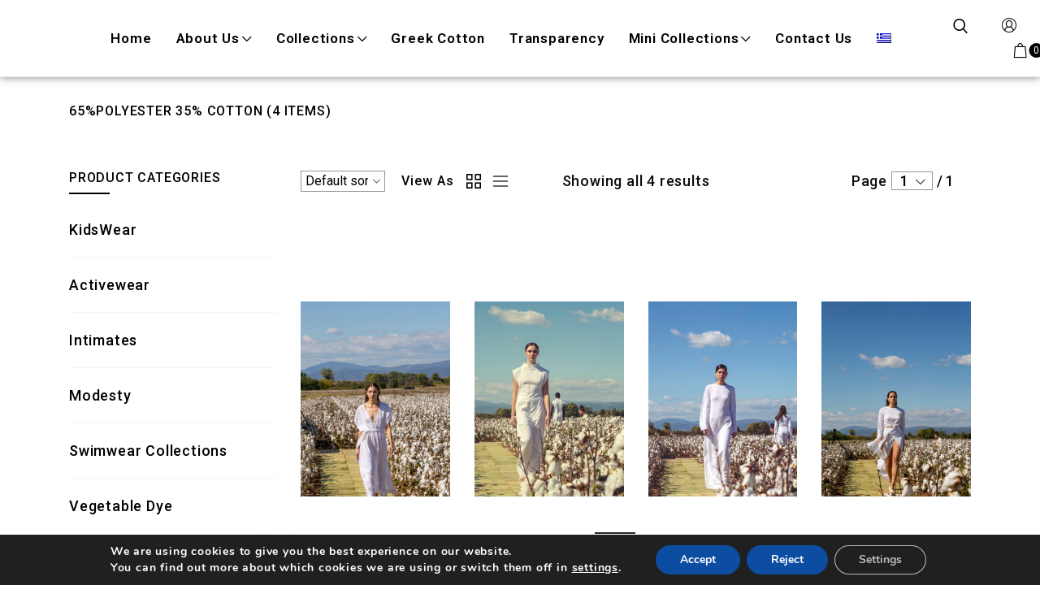

--- FILE ---
content_type: text/html; charset=UTF-8
request_url: https://www.athospallas.gr/material/65polyester-35-cotton/
body_size: 22470
content:
<!DOCTYPE html><html lang="en-US"><head><meta charset="UTF-8"><meta name="viewport" content="width=device-width, initial-scale=1"><link rel="stylesheet" media="print" onload="this.onload=null;this.media='all';" id="ao_optimized_gfonts" href="https://fonts.googleapis.com/css?family=Roboto%3A100%2C100i%2C300%2C300i%2C400%2C400i%2C500%2C500i%2C700%2C700i%2C900%2C900i%7CRoboto%3A100%2C100italic%2C200%2C200italic%2C300%2C300italic%2C400%2C400italic%2C500%2C500italic%2C600%2C600italic%2C700%2C700italic%2C800%2C800italic%2C900%2C900italic%7CRoboto+Slab%3A100%2C100italic%2C200%2C200italic%2C300%2C300italic%2C400%2C400italic%2C500%2C500italic%2C600%2C600italic%2C700%2C700italic%2C800%2C800italic%2C900%2C900italic&amp;display=swap" /><link rel="profile" href="http://gmpg.org/xfn/11"><meta name='robots' content='index, follow, max-image-preview:large, max-snippet:-1, max-video-preview:-1' /><link rel="alternate" hreflang="en" href="https://www.athospallas.gr/material/65polyester-35-cotton/" /><link rel="alternate" hreflang="el" href="https://www.athospallas.gr/el/material/65polyester-35-cotton-el/" /><link rel="alternate" hreflang="x-default" href="https://www.athospallas.gr/material/65polyester-35-cotton/" />  <script data-cfasync="false" data-pagespeed-no-defer>var gtm4wp_datalayer_name = "dataLayer";
	var dataLayer = dataLayer || [];
	const gtm4wp_use_sku_instead = false;
	const gtm4wp_id_prefix = '';
	const gtm4wp_remarketing = false;
	const gtm4wp_eec = true;
	const gtm4wp_classicec = false;
	const gtm4wp_currency = 'EUR';
	const gtm4wp_product_per_impression = 18;
	const gtm4wp_needs_shipping_address = false;
	const gtm4wp_business_vertical = 'retail';
	const gtm4wp_business_vertical_id = 'id';</script> <link media="all" href="https://www.athospallas.gr/wp-content/cache/autoptimize/css/autoptimize_f24912472f5aa50acce78165d4b9be92.css" rel="stylesheet" /><title>65%Polyester 35% Cotton Archives | Athos Pallas</title><link rel="canonical" href="https://www.athospallas.gr/material/65polyester-35-cotton/" /><meta property="og:locale" content="en_US" /><meta property="og:type" content="article" /><meta property="og:title" content="65%Polyester 35% Cotton Archives | Athos Pallas" /><meta property="og:url" content="https://www.athospallas.gr/material/65polyester-35-cotton/" /><meta property="og:site_name" content="Athos Pallas" /><meta name="twitter:card" content="summary_large_image" /> <script type="application/ld+json" class="yoast-schema-graph">{"@context":"https://schema.org","@graph":[{"@type":"CollectionPage","@id":"https://www.athospallas.gr/material/65polyester-35-cotton/","url":"https://www.athospallas.gr/material/65polyester-35-cotton/","name":"65%Polyester 35% Cotton Archives | Athos Pallas","isPartOf":{"@id":"https://www.athospallas.gr/#website"},"primaryImageOfPage":{"@id":"https://www.athospallas.gr/material/65polyester-35-cotton/#primaryimage"},"image":{"@id":"https://www.athospallas.gr/material/65polyester-35-cotton/#primaryimage"},"thumbnailUrl":"https://www.athospallas.gr/wp-content/uploads/2023/04/x-828-scaled.jpg","breadcrumb":{"@id":"https://www.athospallas.gr/material/65polyester-35-cotton/#breadcrumb"},"inLanguage":"en-US"},{"@type":"ImageObject","inLanguage":"en-US","@id":"https://www.athospallas.gr/material/65polyester-35-cotton/#primaryimage","url":"https://www.athospallas.gr/wp-content/uploads/2023/04/x-828-scaled.jpg","contentUrl":"https://www.athospallas.gr/wp-content/uploads/2023/04/x-828-scaled.jpg","width":1707,"height":2560},{"@type":"BreadcrumbList","@id":"https://www.athospallas.gr/material/65polyester-35-cotton/#breadcrumb","itemListElement":[{"@type":"ListItem","position":1,"name":"Home","item":"https://www.athospallas.gr/"},{"@type":"ListItem","position":2,"name":"65%Polyester 35% Cotton"}]},{"@type":"WebSite","@id":"https://www.athospallas.gr/#website","url":"https://www.athospallas.gr/","name":"Athos Pallas","description":"Athos Pallas","publisher":{"@id":"https://www.athospallas.gr/#organization"},"potentialAction":[{"@type":"SearchAction","target":{"@type":"EntryPoint","urlTemplate":"https://www.athospallas.gr/?s={search_term_string}"},"query-input":"required name=search_term_string"}],"inLanguage":"en-US"},{"@type":"Organization","@id":"https://www.athospallas.gr/#organization","name":"Athos Pallas","url":"https://www.athospallas.gr/","logo":{"@type":"ImageObject","inLanguage":"en-US","@id":"https://www.athospallas.gr/#/schema/logo/image/","url":"https://www.athospallas.gr/wp-content/uploads/2022/11/LOGO.png","contentUrl":"https://www.athospallas.gr/wp-content/uploads/2022/11/LOGO.png","width":381,"height":403,"caption":"Athos Pallas"},"image":{"@id":"https://www.athospallas.gr/#/schema/logo/image/"}}]}</script> <link href='https://fonts.gstatic.com' crossorigin='anonymous' rel='preconnect' /><link rel="alternate" type="application/rss+xml" title="Athos Pallas &raquo; Feed" href="https://www.athospallas.gr/feed/" /><link rel="alternate" type="application/rss+xml" title="Athos Pallas &raquo; Comments Feed" href="https://www.athospallas.gr/comments/feed/" /><link rel="alternate" type="application/rss+xml" title="Athos Pallas &raquo; 65%Polyester 35% Cotton material Feed" href="https://www.athospallas.gr/material/65polyester-35-cotton/feed/" /><link rel='stylesheet' id='elementor-post-1860-css' href='https://www.athospallas.gr/wp-content/cache/autoptimize/css/autoptimize_single_ff3e6c2698ec22b9b1ea079b4b16cf5f.css?ver=1667206580' type='text/css' media='all' /><link rel='stylesheet' id='elementor-global-css' href='https://www.athospallas.gr/wp-content/cache/autoptimize/css/autoptimize_single_f6738de95e6c97cf3139ae3e6f59bdc2.css?ver=1678361946' type='text/css' media='all' /><link rel='stylesheet' id='megamenu-css' href='https://www.athospallas.gr/wp-content/cache/autoptimize/css/autoptimize_single_b2fbed05cdae0e293cca5144acc500b5.css?ver=fc1a00' type='text/css' media='all' /><link rel='stylesheet' id='dashicons-css' href='https://www.athospallas.gr/wp-includes/css/dashicons.min.css?ver=6.1.1' type='text/css' media='all' /> <script type="text/template" id="tmpl-variation-template"><div class="woocommerce-variation-description">{{{ data.variation.variation_description }}}</div>
	<div class="woocommerce-variation-price">{{{ data.variation.price_html }}}</div>
	<div class="woocommerce-variation-availability">{{{ data.variation.availability_html }}}</div></script> <script type="text/template" id="tmpl-unavailable-variation-template"><p>Sorry, this product is unavailable. Please choose a different combination.</p></script> <script type='text/javascript' id='jquery-core-js-extra'>var zooThemeSettings = {"enable_builtin_mega_menu":"1","mobile_breakpoint_width":"992","enable_dev_mode":"0","isRtl":"","ajaxUrl":"https:\/\/www.athospallas.gr\/wp-admin\/admin-ajax.php"};</script> <script type='text/javascript' src='https://www.athospallas.gr/wp-includes/js/jquery/jquery.min.js?ver=3.6.1' id='jquery-core-js'></script> <link rel="https://api.w.org/" href="https://www.athospallas.gr/wp-json/" /><link rel="EditURI" type="application/rsd+xml" title="RSD" href="https://www.athospallas.gr/xmlrpc.php?rsd" /><link rel="wlwmanifest" type="application/wlwmanifest+xml" href="https://www.athospallas.gr/wp-includes/wlwmanifest.xml" /><meta name="generator" content="WordPress 6.1.1" /><meta name="generator" content="WooCommerce 7.3.0" /><meta name="generator" content="WPML ver:4.5.14 stt:1,13;" />  <script data-cfasync="false" data-pagespeed-no-defer type="text/javascript">var dataLayer_content = {"pagePostType":"product","pagePostType2":"tax-product","pageCategory":[],"customerTotalOrders":0,"customerTotalOrderValue":"0.00","customerFirstName":"","customerLastName":"","customerBillingFirstName":"","customerBillingLastName":"","customerBillingCompany":"","customerBillingAddress1":"","customerBillingAddress2":"","customerBillingCity":"","customerBillingPostcode":"","customerBillingCountry":"","customerBillingEmail":"","customerBillingEmailHash":"e3b0c44298fc1c149afbf4c8996fb92427ae41e4649b934ca495991b7852b855","customerBillingPhone":"","customerShippingFirstName":"","customerShippingLastName":"","customerShippingCompany":"","customerShippingAddress1":"","customerShippingAddress2":"","customerShippingCity":"","customerShippingPostcode":"","customerShippingCountry":"","cartContent":{"totals":{"applied_coupons":[],"discount_total":0,"subtotal":0,"total":0},"items":[]}};
	dataLayer.push( dataLayer_content );</script> <script data-cfasync="false">(function(w,d,s,l,i){w[l]=w[l]||[];w[l].push({'gtm.start':
new Date().getTime(),event:'gtm.js'});var f=d.getElementsByTagName(s)[0],
j=d.createElement(s),dl=l!='dataLayer'?'&l='+l:'';j.async=true;j.src=
'//www.googletagmanager.com/gtm.'+'js?id='+i+dl;f.parentNode.insertBefore(j,f);
})(window,document,'script','dataLayer','GTM-N83D6MC');</script> <meta name="facebook-domain-verification" content="euyvswlrk9i74m2a95230psk6s9fz8" />  <script>(function(d, w, c) {
                    w.ChatraID = 'rw7atbdz9ZQqY9SLA';
                    var s = d.createElement('script');
                    w[c] = w[c] || function() {
                        (w[c].q = w[c].q || []).push(arguments);
                    };
                    s.async = true;
                    s.src = 'https://call.chatra.io/chatra.js';
                    if (d.head) d.head.appendChild(s);
                })(document, window, 'Chatra');</script> <meta property="og:title" content="material: 65%Polyester 35% Cotton"><meta property="og:description" content=""><meta property="og:image" content=""><meta property="og:url" content="https://www.athospallas.gr/material/65polyester-35-cotton"> <noscript><style>.woocommerce-product-gallery{ opacity: 1 !important; }</style></noscript> <script type="text/javascript">var cwpf_is_permalink =1;

            var cwpf_shop_page = "";
        
            var cwpf_really_curr_tax = {};
            var cwpf_current_page_link = location.protocol + '//' + location.host + location.pathname;
            //***lets remove pagination from cwpf_current_page_link
            cwpf_current_page_link = cwpf_current_page_link.replace(/\page\/[0-9]+/, "");
                    var cwpf_link = 'https://www.athospallas.gr/wp-content/plugins/clever-woocommerce-product-filter/assets/';

                                cwpf_really_curr_tax = {term_id:772, taxonomy: "pa_material"};</script> <script>var cwpf_ajaxurl = "https://www.athospallas.gr/wp-admin/admin-ajax.php";

            var cwpf_lang = {
                'orderby': "orderby",
                'date': "date",
                'perpage': "per page",
                'pricerange': "price range",
                'menu_order': "menu order",
                'popularity': "popularity",
                'rating': "rating",
                'price': "price low to high",
                'price-desc': "price high to low"
            };

            if (typeof cwpf_lang_custom == 'undefined') {
                var cwpf_lang_custom = {};/*!!important*/
            }
            cwpf_lang_custom.cwpf_your_choices = "Your choices:";
            cwpf_lang_custom.cwpf_clear_all_filters = "Clear all";

            //***

            var cwpf_is_mobile = 0;
        


            var cwpf_show_price_search_button = 0;
            var cwpf_show_price_search_type = 0;
        
            var cwpf_show_price_search_type = 0;

            var scwpf_search_slug = "scwpf";

        
            var icheck_skin = {};
                        icheck_skin = 'none';
        
            var is_cwpf_use_chosen =1;

        

            var cwpf_current_values = '[]';
            //+++
            var cwpf_lang_loading = "Loading ...";

        
            var cwpf_lang_show_products_filter = "show products filter";
            var cwpf_lang_hide_products_filter = "hide products filter";
            var cwpf_lang_pricerange = "price range";

            //+++

            var cwpf_use_beauty_scroll =0;
            //+++
            var cwpf_autosubmit =1;
            var cwpf_ajaxurl = "https://www.athospallas.gr/wp-admin/admin-ajax.php";
            /*var cwpf_submit_link = "";*/
            var cwpf_is_ajax = 0;
            var cwpf_ajax_redraw = 0;
            var cwpf_ajax_page_num =1;
            var cwpf_ajax_first_done = false;
            var cwpf_checkboxes_slide_flag = true;


            //toggles
            var cwpf_toggle_type = "text";

            var cwpf_toggle_closed_text = "-";
            var cwpf_toggle_opened_text = "+";

            var cwpf_toggle_closed_image = "https://www.athospallas.gr/wp-content/plugins/clever-woocommerce-product-filter/assets/img/plus3.png";
            var cwpf_toggle_opened_image = "https://www.athospallas.gr/wp-content/plugins/clever-woocommerce-product-filter/assets/img/minus3.png";


            //indexes which can be displayed in red buttons panel
                    var cwpf_accept_array = ["min_price", "orderby", "perpage", "min_rating","product_visibility","product_cat","product_tag","pa_color","pa_material","pa_measurement","pa_size","translation_priority"];

        


            //***
            //for extensions

            var cwpf_ext_init_functions = null;
        

        
            var cwpf_overlay_skin = "default";

            jQuery(function () {
                try
                {
                    cwpf_current_values = jQuery.parseJSON(cwpf_current_values);
                } catch (e)
                {
                    cwpf_current_values = null;
                }
                if (cwpf_current_values == null || cwpf_current_values.length == 0) {
                    cwpf_current_values = {};
                }

            });

            function cwpf_js_after_ajax_done() {
                jQuery(document).trigger('cwpf_ajax_done');
                    }</script> </head><body class="archive tax-pa_material term-65polyester-35-cotton term-772 theme-anon woocommerce woocommerce-page woocommerce-no-js mega-menu-primary-menu free-shipping-notice-enable elementor-default elementor-kit-1860"> <svg xmlns="http://www.w3.org/2000/svg" viewBox="0 0 0 0" width="0" height="0" focusable="false" role="none" style="visibility: hidden; position: absolute; left: -9999px; overflow: hidden;" ><defs><filter id="wp-duotone-dark-grayscale"><feColorMatrix color-interpolation-filters="sRGB" type="matrix" values=" .299 .587 .114 0 0 .299 .587 .114 0 0 .299 .587 .114 0 0 .299 .587 .114 0 0 " /><feComponentTransfer color-interpolation-filters="sRGB" ><feFuncR type="table" tableValues="0 0.49803921568627" /><feFuncG type="table" tableValues="0 0.49803921568627" /><feFuncB type="table" tableValues="0 0.49803921568627" /><feFuncA type="table" tableValues="1 1" /></feComponentTransfer><feComposite in2="SourceGraphic" operator="in" /></filter></defs></svg><svg xmlns="http://www.w3.org/2000/svg" viewBox="0 0 0 0" width="0" height="0" focusable="false" role="none" style="visibility: hidden; position: absolute; left: -9999px; overflow: hidden;" ><defs><filter id="wp-duotone-grayscale"><feColorMatrix color-interpolation-filters="sRGB" type="matrix" values=" .299 .587 .114 0 0 .299 .587 .114 0 0 .299 .587 .114 0 0 .299 .587 .114 0 0 " /><feComponentTransfer color-interpolation-filters="sRGB" ><feFuncR type="table" tableValues="0 1" /><feFuncG type="table" tableValues="0 1" /><feFuncB type="table" tableValues="0 1" /><feFuncA type="table" tableValues="1 1" /></feComponentTransfer><feComposite in2="SourceGraphic" operator="in" /></filter></defs></svg><svg xmlns="http://www.w3.org/2000/svg" viewBox="0 0 0 0" width="0" height="0" focusable="false" role="none" style="visibility: hidden; position: absolute; left: -9999px; overflow: hidden;" ><defs><filter id="wp-duotone-purple-yellow"><feColorMatrix color-interpolation-filters="sRGB" type="matrix" values=" .299 .587 .114 0 0 .299 .587 .114 0 0 .299 .587 .114 0 0 .299 .587 .114 0 0 " /><feComponentTransfer color-interpolation-filters="sRGB" ><feFuncR type="table" tableValues="0.54901960784314 0.98823529411765" /><feFuncG type="table" tableValues="0 1" /><feFuncB type="table" tableValues="0.71764705882353 0.25490196078431" /><feFuncA type="table" tableValues="1 1" /></feComponentTransfer><feComposite in2="SourceGraphic" operator="in" /></filter></defs></svg><svg xmlns="http://www.w3.org/2000/svg" viewBox="0 0 0 0" width="0" height="0" focusable="false" role="none" style="visibility: hidden; position: absolute; left: -9999px; overflow: hidden;" ><defs><filter id="wp-duotone-blue-red"><feColorMatrix color-interpolation-filters="sRGB" type="matrix" values=" .299 .587 .114 0 0 .299 .587 .114 0 0 .299 .587 .114 0 0 .299 .587 .114 0 0 " /><feComponentTransfer color-interpolation-filters="sRGB" ><feFuncR type="table" tableValues="0 1" /><feFuncG type="table" tableValues="0 0.27843137254902" /><feFuncB type="table" tableValues="0.5921568627451 0.27843137254902" /><feFuncA type="table" tableValues="1 1" /></feComponentTransfer><feComposite in2="SourceGraphic" operator="in" /></filter></defs></svg><svg xmlns="http://www.w3.org/2000/svg" viewBox="0 0 0 0" width="0" height="0" focusable="false" role="none" style="visibility: hidden; position: absolute; left: -9999px; overflow: hidden;" ><defs><filter id="wp-duotone-midnight"><feColorMatrix color-interpolation-filters="sRGB" type="matrix" values=" .299 .587 .114 0 0 .299 .587 .114 0 0 .299 .587 .114 0 0 .299 .587 .114 0 0 " /><feComponentTransfer color-interpolation-filters="sRGB" ><feFuncR type="table" tableValues="0 0" /><feFuncG type="table" tableValues="0 0.64705882352941" /><feFuncB type="table" tableValues="0 1" /><feFuncA type="table" tableValues="1 1" /></feComponentTransfer><feComposite in2="SourceGraphic" operator="in" /></filter></defs></svg><svg xmlns="http://www.w3.org/2000/svg" viewBox="0 0 0 0" width="0" height="0" focusable="false" role="none" style="visibility: hidden; position: absolute; left: -9999px; overflow: hidden;" ><defs><filter id="wp-duotone-magenta-yellow"><feColorMatrix color-interpolation-filters="sRGB" type="matrix" values=" .299 .587 .114 0 0 .299 .587 .114 0 0 .299 .587 .114 0 0 .299 .587 .114 0 0 " /><feComponentTransfer color-interpolation-filters="sRGB" ><feFuncR type="table" tableValues="0.78039215686275 1" /><feFuncG type="table" tableValues="0 0.94901960784314" /><feFuncB type="table" tableValues="0.35294117647059 0.47058823529412" /><feFuncA type="table" tableValues="1 1" /></feComponentTransfer><feComposite in2="SourceGraphic" operator="in" /></filter></defs></svg><svg xmlns="http://www.w3.org/2000/svg" viewBox="0 0 0 0" width="0" height="0" focusable="false" role="none" style="visibility: hidden; position: absolute; left: -9999px; overflow: hidden;" ><defs><filter id="wp-duotone-purple-green"><feColorMatrix color-interpolation-filters="sRGB" type="matrix" values=" .299 .587 .114 0 0 .299 .587 .114 0 0 .299 .587 .114 0 0 .299 .587 .114 0 0 " /><feComponentTransfer color-interpolation-filters="sRGB" ><feFuncR type="table" tableValues="0.65098039215686 0.40392156862745" /><feFuncG type="table" tableValues="0 1" /><feFuncB type="table" tableValues="0.44705882352941 0.4" /><feFuncA type="table" tableValues="1 1" /></feComponentTransfer><feComposite in2="SourceGraphic" operator="in" /></filter></defs></svg><svg xmlns="http://www.w3.org/2000/svg" viewBox="0 0 0 0" width="0" height="0" focusable="false" role="none" style="visibility: hidden; position: absolute; left: -9999px; overflow: hidden;" ><defs><filter id="wp-duotone-blue-orange"><feColorMatrix color-interpolation-filters="sRGB" type="matrix" values=" .299 .587 .114 0 0 .299 .587 .114 0 0 .299 .587 .114 0 0 .299 .587 .114 0 0 " /><feComponentTransfer color-interpolation-filters="sRGB" ><feFuncR type="table" tableValues="0.098039215686275 1" /><feFuncG type="table" tableValues="0 0.66274509803922" /><feFuncB type="table" tableValues="0.84705882352941 0.41960784313725" /><feFuncA type="table" tableValues="1 1" /></feComponentTransfer><feComposite in2="SourceGraphic" operator="in" /></filter></defs></svg> <noscript><iframe src="https://www.googletagmanager.com/ns.html?id=GTM-N83D6MC" height="0" width="0" style="display:none;visibility:hidden" aria-hidden="true"></iframe></noscript><header id="cafe-site-header" data-elementor-type="site_header" data-elementor-id="175" class="elementor elementor-175 cafe-site-header"><div class="elementor-inner"><div class="elementor-section-wrap"><div class="cafe-sticky-row-container" ><section class="elementor-section elementor-top-section elementor-element elementor-element-cd0abb2 elementor-section-content-middle cafe-row-sticky tablet-sticky mobile-sticky cafe-scroll-up-sticky desktop-sticky elementor-section-boxed elementor-section-height-default elementor-section-height-default" data-id="cd0abb2" data-element_type="section"><div class="elementor-container elementor-column-gap-no"><div class="elementor-row"><div class="elementor-column elementor-col-33 elementor-top-column elementor-element elementor-element-070ba5d" data-id="070ba5d" data-element_type="column"><div class="elementor-column-wrap elementor-element-populated"><div class="elementor-widget-wrap"></div></div></div><div class="elementor-column elementor-col-33 elementor-top-column elementor-element elementor-element-7a30fc9 wrap-megamenu" data-id="7a30fc9" data-element_type="column"><div class="elementor-column-wrap elementor-element-populated"><div class="elementor-widget-wrap"><div class="elementor-element elementor-element-b539863 elementor-widget elementor-widget-clever-site-nav-menu" data-id="b539863" data-element_type="widget" data-widget_type="clever-site-nav-menu.default"><div class="elementor-widget-container"><nav class="cafe-site-menu horizontal icon-submenu-arrow hover-style-normal cafe-hamburger-off-canvas-effect left cafe-lg-width"> <input id="cafe-hamburger-toggle-69737a6938499" class="cafe-hamburger-input-control" title="menu-burger" type="checkbox" aria-labelledby="cafe-hamburger-button-id cafe-hamburger-close-button-id cafe-hamburger-mask-id"/> <label id="cafe-hamburger-button-id" class="cafe-hamburger-button"> <span style="display: none">Hamburger button</span> <span class="cafe-wrap-hamburger-icon"> <span class="cafe-hamburger-icon"></span> </span> </label><div class="cafe-wrap-menu"> <label id="cafe-hamburger-close-button-id" class="cafe-hamburger-close-button"> <span style="display: none">Hamburger close button</span> <em class="cs-font clever-icon-close"></em> </label><ul id="menu-primary-menu" class="cafe-menu"><li id="menu-item-9047" class="menu-item menu-item-type-post_type menu-item-object-page menu-item-home menu-item-9047"><a href="https://www.athospallas.gr/" title="Home">Home</a></li><li id="menu-item-14596" class="menu-item menu-item-type-custom menu-item-object-custom menu-item-has-children menu-item-14596 dropdown hasmenu"><a href="#" class="dropdown-toggle" title="About Us">About Us<span class="cafe-menu-arrow"></span><span class="zoo-icon-down"></span></a><ul class="dropdown-submenu"><li id="menu-item-1830" class="menu-item menu-item-type-post_type menu-item-object-page menu-item-1830"><a href="https://www.athospallas.gr/about/" title="About Us">About Us</a></li><li id="menu-item-6847" class="menu-item menu-item-type-custom menu-item-object-custom menu-item-has-children menu-item-6847 dropdown hasmenu"><a href="https://www.athospallas.gr/services/" class="dropdown-toggle" title="Services">Services<span class="cafe-menu-arrow"></span><span class="zoo-icon-down"></span></a><ul class="dropdown-submenu"><li id="menu-item-6749" class="menu-item menu-item-type-post_type menu-item-object-page menu-item-6749"><a href="https://www.athospallas.gr/create-and-influence-your-own-collection/" title="Private Label">Private Label</a></li><li id="menu-item-6824" class="menu-item menu-item-type-post_type menu-item-object-page menu-item-6824"><a href="https://www.athospallas.gr/sourcing/" title="Sourcing">Sourcing</a></li><li id="menu-item-7348" class="menu-item menu-item-type-post_type menu-item-object-page menu-item-7348"><a href="https://www.athospallas.gr/quality-control/" title="Quality Control">Quality Control</a></li></ul></li></ul></li><li id="menu-item-1928" class="menu-item menu-item-type-custom menu-item-object-custom menu-item-has-children menu-item-1928 dropdown hasmenu"><a href="#" class="dropdown-toggle" title="Collections">Collections<span class="cafe-menu-arrow"></span><span class="zoo-icon-down"></span></a><ul class="dropdown-submenu"><li id="menu-item-7035" class="menu-item menu-item-type-custom menu-item-object-custom menu-item-has-children menu-item-7035 dropdown hasmenu"><a href="#" class="dropdown-toggle" title="3D Fashion Collection">3D Fashion Collection<span class="cafe-menu-arrow"></span><span class="zoo-icon-down"></span></a><ul class="dropdown-submenu"><li id="menu-item-8374" class="menu-item menu-item-type-taxonomy menu-item-object-product_cat menu-item-8374"><a href="https://www.athospallas.gr/product-category/3d-fashion-collection/activewear/" title="Activewear">Activewear</a></li><li id="menu-item-7036" class="menu-item menu-item-type-taxonomy menu-item-object-product_cat menu-item-7036"><a href="https://www.athospallas.gr/product-category/3d-fashion-collection/beachwear/" title="Beachwear">Beachwear</a></li><li id="menu-item-10182" class="menu-item menu-item-type-taxonomy menu-item-object-product_cat menu-item-10182"><a href="https://www.athospallas.gr/product-category/3d-fashion-collection/earth-day/" title="Earth Day">Earth Day</a></li><li id="menu-item-12911" class="menu-item menu-item-type-taxonomy menu-item-object-product_cat menu-item-12911"><a href="https://www.athospallas.gr/product-category/3d-fashion-collection/connected/" title="Connected">Connected</a></li><li id="menu-item-7037" class="menu-item menu-item-type-taxonomy menu-item-object-product_cat menu-item-7037"><a href="https://www.athospallas.gr/product-category/3d-fashion-collection/cozy-glam/" title="Cozy Glam">Cozy Glam</a></li><li id="menu-item-13698" class="menu-item menu-item-type-taxonomy menu-item-object-product_cat menu-item-13698"><a href="https://www.athospallas.gr/product-category/3d-fashion-collection/kids-wear/" title="Kids Wear">Kids Wear</a></li><li id="menu-item-9199" class="menu-item menu-item-type-taxonomy menu-item-object-product_cat menu-item-9199"><a href="https://www.athospallas.gr/product-category/3d-fashion-collection/dresses/" title="Dresses">Dresses</a></li><li id="menu-item-7038" class="menu-item menu-item-type-taxonomy menu-item-object-product_cat menu-item-7038"><a href="https://www.athospallas.gr/product-category/3d-fashion-collection/gender-inclusive-avatar/" title="Gender Inclusive">Gender Inclusive</a></li><li id="menu-item-7039" class="menu-item menu-item-type-taxonomy menu-item-object-product_cat menu-item-7039"><a href="https://www.athospallas.gr/product-category/3d-fashion-collection/nightwear/" title="Nightwear">Nightwear</a></li><li id="menu-item-7040" class="menu-item menu-item-type-taxonomy menu-item-object-product_cat menu-item-7040"><a href="https://www.athospallas.gr/product-category/3d-fashion-collection/swimwear/" title="Swimwear">Swimwear</a></li><li id="menu-item-7041" class="menu-item menu-item-type-taxonomy menu-item-object-product_cat menu-item-7041"><a href="https://www.athospallas.gr/product-category/3d-fashion-collection/yoga/" title="Yoga">Yoga</a></li></ul></li><li id="menu-item-15661" class="menu-item menu-item-type-taxonomy menu-item-object-product_cat menu-item-15661"><a href="https://www.athospallas.gr/product-category/greek-cotton/" title="CSF Greek Cotton #tovamvaki">CSF Greek Cotton #tovamvaki</a></li><li id="menu-item-1973" class="menu-item menu-item-type-taxonomy menu-item-object-product_cat menu-item-has-children menu-item-1973 dropdown hasmenu"><a href="https://www.athospallas.gr/product-category/white-label-collection/" class="dropdown-toggle" title="White label collection">White label collection<span class="cafe-menu-arrow"></span><span class="zoo-icon-down"></span></a><ul class="dropdown-submenu"><li id="menu-item-16566" class="menu-item menu-item-type-taxonomy menu-item-object-product_cat menu-item-16566"><a href="https://www.athospallas.gr/product-category/kidswear/" title="KidsWear">KidsWear</a></li><li id="menu-item-1970" class="menu-item menu-item-type-taxonomy menu-item-object-product_cat menu-item-1970"><a href="https://www.athospallas.gr/product-category/sustainable-collection/" title="Sustainable collection">Sustainable collection</a></li><li id="menu-item-12077" class="menu-item menu-item-type-taxonomy menu-item-object-product_cat menu-item-12077"><a href="https://www.athospallas.gr/product-category/intimates/" title="Intimates">Intimates</a></li><li id="menu-item-5804" class="menu-item menu-item-type-taxonomy menu-item-object-product_cat menu-item-5804"><a href="https://www.athospallas.gr/product-category/gender-inclusive-collection/" title="Gender-Inclusive Collection">Gender-Inclusive Collection</a></li><li id="menu-item-12445" class="menu-item menu-item-type-taxonomy menu-item-object-product_cat menu-item-12445"><a href="https://www.athospallas.gr/product-category/vegetable-dye/" title="Vegetable Dye">Vegetable Dye</a></li><li id="menu-item-14298" class="menu-item menu-item-type-custom menu-item-object-custom menu-item-14298"><a href="https://www.athospallas.gr/product-category/activewear-collection/" title="Activewear">Activewear</a></li><li id="menu-item-6479" class="menu-item menu-item-type-taxonomy menu-item-object-product_cat menu-item-6479"><a href="https://www.athospallas.gr/product-category/swimsuit/" title="Swimsuits">Swimsuits</a></li><li id="menu-item-3339" class="menu-item menu-item-type-taxonomy menu-item-object-product_cat menu-item-3339"><a href="https://www.athospallas.gr/product-category/plus-size-collection/" title="Size Inclusive">Size Inclusive</a></li><li id="menu-item-8373" class="menu-item menu-item-type-taxonomy menu-item-object-product_cat menu-item-8373"><a href="https://www.athospallas.gr/product-category/modesty/" title="Modesty">Modesty</a></li></ul></li></ul></li><li id="menu-item-12316" class="menu-item menu-item-type-post_type menu-item-object-page menu-item-12316"><a href="https://www.athospallas.gr/premium-greek-cotton/" title="Greek Cotton">Greek Cotton</a></li><li id="menu-item-15262" class="menu-item menu-item-type-post_type menu-item-object-page menu-item-15262"><a href="https://www.athospallas.gr/transparency/" title="Transparency">Transparency</a></li><li id="menu-item-12677" class="menu-item menu-item-type-custom menu-item-object-custom menu-item-has-children menu-item-12677 dropdown hasmenu"><a href="#" class="dropdown-toggle" title="Mini Collections">Mini Collections<span class="cafe-menu-arrow"></span><span class="zoo-icon-down"></span></a><ul class="dropdown-submenu"><li id="menu-item-4563" class="menu-item menu-item-type-taxonomy menu-item-object-product_cat menu-item-4563"><a href="https://www.athospallas.gr/product-category/moq-25/" title="MOQ 25">MOQ 25</a></li></ul></li><li id="menu-item-1831" class="menu-item menu-item-type-post_type menu-item-object-page menu-item-1831"><a href="https://www.athospallas.gr/contact/" title="Contact Us">Contact Us</a></li><li id="menu-item-wpml-ls-152-el" class="menu-item wpml-ls-slot-152 wpml-ls-item wpml-ls-item-el wpml-ls-menu-item wpml-ls-first-item wpml-ls-last-item menu-item-type-wpml_ls_menu_item menu-item-object-wpml_ls_menu_item menu-item-wpml-ls-152-el"><a href="https://www.athospallas.gr/el/material/65polyester-35-cotton-el/" title="&lt;img
 class=&quot;wpml-ls-flag&quot;
 src=&quot;https://www.athospallas.gr/wp-content/plugins/sitepress-multilingual-cms/res/flags/el.png&quot;
 alt=&quot;Greek&quot; 
 /&gt;"><noscript><img
 class="wpml-ls-flag"
 src="https://www.athospallas.gr/wp-content/plugins/sitepress-multilingual-cms/res/flags/el.png"
 alt="Greek" 
 /></noscript><img
 class="lazyload wpml-ls-flag"
 src='data:image/svg+xml,%3Csvg%20xmlns=%22http://www.w3.org/2000/svg%22%20viewBox=%220%200%20210%20140%22%3E%3C/svg%3E' data-src="https://www.athospallas.gr/wp-content/plugins/sitepress-multilingual-cms/res/flags/el.png"
 alt="Greek" 
 /></a></li></ul></div> <label id="cafe-hamburger-mask-id" class="cafe-hamburger-mask"> <span style="display: none">Hamburger Mask</span> </label></nav></div></div></div></div></div><div class="elementor-column elementor-col-33 elementor-top-column elementor-element elementor-element-d06a76b" data-id="d06a76b" data-element_type="column"><div class="elementor-column-wrap elementor-element-populated"><div class="elementor-widget-wrap"><div class="elementor-element elementor-element-70a0a14 elementor-widget__width-auto elementor-widget elementor-widget-clever-search" data-id="70a0a14" data-element_type="widget" data-widget_type="clever-search.default"><div class="elementor-widget-container"><div class="cafe-wrap-search slide-down"> <input type="checkbox" id="cafe-toggle-search-69737a697c90f" title="cafe-toggle-input" class="cafe-toggle-input" aria-labelledby="cafe-search-close-id cafe-search-mask-id cafe-search-toggle-button-id"/> <label id="cafe-search-toggle-button-id" class="cafe-search-toggle-button"> <span style="display: none">Search button</span><em
 class="cs-font clever-icon-search-4"></em></label> <label id="cafe-search-mask-id" class="cafe-search-mask cafe-mask-close"> <span style="display: none">Search Mask</span> </label> <label id="cafe-search-close-id" class="cafe-search-close"> <span style="display: none">Search close button</span><em
 class="cs-font clever-icon-close"></em></label><form class="cafe-search-form ajax-search result-grid-layout" role="search"
 action="https://www.athospallas.gr/"><div class="cafe-wrap-search-form-content"><div class="cafe-wrap-search-fields"> <input title="cafe search field" type="search" class="cafe-search-field" autocomplete="on" value="" name="s"
 placeholder="Type to search"/> <input type="hidden" name="layout" value="grid"/> <input type="hidden" value="6" name="max_result"/> <input type="hidden" name="post_type" value="product"/> <button type="submit" class="cafe-search-submit"> <span style="display: none">Cafe Search Submit</span> <em class="cs-font clever-icon-search-4"></em> </button></div><div class="cafe-wrap-search-result woocommerce"><ul class="cafe-row cafe-grid-lg-4-cols cafe-grid-md-2-cols cafe-grid-1-cols products"></ul></div></div></form></div></div></div><div class="elementor-element elementor-element-3741676 elementor-widget__width-auto elementor-widget elementor-widget-clever-account" data-id="3741676" data-element_type="widget" data-widget_type="clever-account.default"><div class="elementor-widget-container"><div class="cafe-wrap-account"> <input type="checkbox" id="cafe-toggle-account-69737a697d486" title="account-button" aria-labelledby="cafe-account-id cafe-account-close-id"
 class="cafe-toggle-input"/> <label id="cafe-account-id" class="cafe-account-toggle-button cafe-account-btn"> <span style="display: none">Account button</span><em
 class="cs-font clever-icon-user-6"></em> </label> <label id="cafe-account-close-id" class="cafe-account-mask cafe-mask-close" > <span style="display: none">Account mask</span><em
 class="cs-font clever-icon-close"></em> </label><div class="cafe-account-modal"><div class="heading-account-modal"> <span class="lb-login">Log in</span> <a href="https://www.athospallas.gr/my-account/?action=register"
 class="register">Create an account?</a></div><form class="woocommerce-form woocommerce-form-login login" method="post"><p class="woocommerce-form-row woocommerce-form-row--wide form-row form-row-wide"> <label for="username"> <span style="display: none">Username</span> </label> <input type="text" class="woocommerce-Input woocommerce-Input--text input-text"
 title="username"
 placeholder="Username or email address*"
 name="username" id="username" autocomplete="username"
 value=""/></p><p class="woocommerce-form-row woocommerce-form-row--wide form-row form-row-wide"> <label for="password"> <span style="display: none">Password</span> </label> <input class="woocommerce-Input woocommerce-Input--text input-text" title="username"
 placeholder="Password*" type="password"
 name="password" id="password" autocomplete="current-password"/></p><p class="woocommerce-LostPassword lost_password"> <label class="woocommerce-form__label woocommerce-form__label-for-checkbox inline woocommerce-form-login__rememberme"> <input title="rememberme"
 class="woocommerce-form__input woocommerce-form__input-checkbox"
 name="rememberme" type="checkbox" id="rememberme" value="forever"/> <span>Remember me</span> </label> <a href="https://www.athospallas.gr/my-account/lost-password/">Lost your password?</a></p><p class="form-row"> <input type="hidden" id="woocommerce-login-nonce" name="woocommerce-login-nonce" value="23960e3ddc" /><input type="hidden" name="_wp_http_referer" value="/material/65polyester-35-cotton/" /> <button type="submit" class="woocommerce-button button" name="login"
 value="Log in">Log in</button></p><p class="form-row wrap-register-toggle-button"><a href="#" class="toggle-register-form button toggle-button" title="Register">Register</a></p></form></div></div></div></div><div class="elementor-element elementor-element-1afc884 elementor-widget__width-auto elementor-widget elementor-widget-clever-canvas-cart" data-id="1afc884" data-element_type="widget" data-widget_type="clever-canvas-cart.default"><div class="elementor-widget-container"> <input type="checkbox" id="cafe-canvas-cart69737a697e62d" title="cart" class="cafe-toggle-input"/> <label id="cafe-cart-id" class="cafe-canvas-cart count-top-right cart-empty"> <span style="display: none">Cart</span> <span class="cafe-wrap-icon-cart"> <em class="cs-font clever-icon-cart-1"></em> <span class="cafe-cart-count"> 0 </span> </span> </label> <label id="cafe-cart-mask-id" class="cafe-canvas-cart-mask cafe-mask-close"> <span style="display: none">Canvas cart Mask</span> </label><div class="cafe-canvas-cart-content widget_shopping_cart woocommerce"><div class="cafe-heading-cart-content"> Cart            (<span class="cafe-cart-count">0</span>) <span class="cafe-close-cart">Close<em class="cs-font clever-icon-close"></em></span></div><div class="widget_shopping_cart_content"><p class="woocommerce-mini-cart__empty-message">No products in the cart.</p></div></div></div></div></div></div></div></div></div></section></div></div></div></header><div class="wrap-breadcrumb"><div class="container"><h2 class="shop-title">65%Polyester 35% Cotton <span
 class="total-product">(4 Items)</span></h2></div></div><main id="site-main-content" class="main-content"><div class="zoo-wrap-product-shop-loop left-sidebar-layout container"><div class="row"><aside id="zoo-left-sidebar" class="zoo-left-sidebar sidebar product-sidebar col-12 col-lg-3"><div class="top-sidebar "> <span>Filter</span> <a href="#" class="close-btn close-sidebar"> <i class="zoo-icon-close"></i> </a></div><div class="wrap-product-sidebar"><div id="woocommerce_product_categories-2" class="widget woocommerce widget_product_categories"><h4 class="widget-title">Product categories</h4><ul class="product-categories"><li class="cat-item cat-item-785"><a href="https://www.athospallas.gr/product-category/kidswear/">KidsWear</a></li><li class="cat-item cat-item-362"><a href="https://www.athospallas.gr/product-category/activewear-collection/">Activewear</a></li><li class="cat-item cat-item-364"><a href="https://www.athospallas.gr/product-category/intimates/">Intimates</a></li><li class="cat-item cat-item-324"><a href="https://www.athospallas.gr/product-category/modesty/">Modesty</a></li><li class="cat-item cat-item-770"><a href="https://www.athospallas.gr/product-category/swimwear-collections/">Swimwear Collections</a></li><li class="cat-item cat-item-574"><a href="https://www.athospallas.gr/product-category/vegetable-dye/">Vegetable Dye</a></li><li class="cat-item cat-item-777"><a href="https://www.athospallas.gr/product-category/greek-cotton/">CSF Greek Cotton #tovamvaki</a></li><li class="cat-item cat-item-192 cat-parent"><a href="https://www.athospallas.gr/product-category/3d-fashion-collection/">3D Fashion Collection</a></li><li class="cat-item cat-item-197"><a href="https://www.athospallas.gr/product-category/plus-size-collection/">Plus Size Collection</a></li><li class="cat-item cat-item-156"><a href="https://www.athospallas.gr/product-category/sustainable-collection/">Sustainable collection</a></li><li class="cat-item cat-item-155"><a href="https://www.athospallas.gr/product-category/gender-inclusive-collection/">Gender-Inclusive Collection</a></li><li class="cat-item cat-item-157"><a href="https://www.athospallas.gr/product-category/white-label-collection/">White label collection</a></li><li class="cat-item cat-item-239 cat-parent"><a href="https://www.athospallas.gr/product-category/moq-25/">MOQ 25</a></li><li class="cat-item cat-item-580"><a href="https://www.athospallas.gr/product-category/minimum-order-quantity-50/">MoQ 50</a></li><li class="cat-item cat-item-278"><a href="https://www.athospallas.gr/product-category/swimsuit/">Swimsuits</a></li><li class="cat-item cat-item-15"><a href="https://www.athospallas.gr/product-category/uncategorized/">Uncategorized</a></li><li class="cat-item cat-item-305"><a href="https://www.athospallas.gr/product-category/services/">Services</a></li></ul></div></div></aside><div class="zoo-products-shop-loop col-12 col-lg-9"><header class="woocommerce-products-header"></header><div class="cwpf_products_top_panel_content"></div><div class="cwpf_products_top_panel"></div><div class="woocommerce-notices-wrapper"></div><div id="top-shop-loop" class="wrap-top-shop-loop"><div class="row"><div class="left-top-shop-loop col-lg-4 col-12"> <a href="#" class="zoo-sidebar-control"
 title=""> <span class="togglelines"></span> <span class="text-before">Filter</span> <span class="text-after">Close</span> </a><form class="woocommerce-ordering" method="get"> <select name="orderby" class="orderby" aria-label="Shop order"><option value="menu_order"  selected='selected'>Default sorting</option><option value="popularity" >Sort by popularity</option><option value="date" >Sort by latest</option><option value="price" >Sort by price: low to high</option><option value="price-desc" >Sort by price: high to low</option> </select> <input type="hidden" name="paged" value="1" /></form><div class="wrap-toggle-products-layout"> <span class="label-toggle-products-layout">View as</span> <a class="toggle-products-grid-layout toggle-products-layout-button active"
 data-layout="grid" href="#" title="Grid layout"><i
 class="cs-font clever-icon-grid"></i></a> <a class="toggle-products-list-layout toggle-products-layout-button "
 data-layout="list" href="#" title="List layout"><i
 class="togglelines"></i></a></div></div><div class="center-top-shop-loop col-lg-4 col-md-6 col-12"><p class="woocommerce-result-count"> Showing all 4 results</p></div><div class="right-top-shop-loop top-page-pagination col-lg-4 col-md-6 col-12"> Page<div class="wrap-drop-down-pagination"> <span class="current-page"> 1 </span></div> <span class="separator"> /</span> <span class="total-page"> 1 </span><div class="wrap-next-prev-page"> <span class="prev-page"> </span> <span class="next-page"> </span></div></div></div></div><ul class="products zoo-products hover-effect-style-3 grid-layout grid-lg-4-cols grid-md-2-cols grid-2-cols" data-zoo-config='{"cols":"4","tablet":"2","mobile":"2","highlight_featured":"0"}'><li class="product type-product post-15485 status-publish first instock product_cat-greek-cotton has-post-thumbnail shipping-taxable product-type-simple"><div class="wrap-product-loop-content"><div class="wrap-product-img"> <a href="https://www.athospallas.gr/product/maxi-dress-with-low-v-neckline/" title="Maxi Dress With Low V Neckline"
 class="wrap-img"> <noscript><img width="330" height="430" src="https://www.athospallas.gr/wp-content/uploads/2023/04/x-828-330x430.jpg" class="attachment-woocommerce_thumbnail size-woocommerce_thumbnail" alt="" decoding="async" /></noscript><img width="330" height="430" src='data:image/svg+xml,%3Csvg%20xmlns=%22http://www.w3.org/2000/svg%22%20viewBox=%220%200%20330%20430%22%3E%3C/svg%3E' data-src="https://www.athospallas.gr/wp-content/uploads/2023/04/x-828-330x430.jpg" class="lazyload attachment-woocommerce_thumbnail size-woocommerce_thumbnail" alt="" decoding="async" /><noscript><img width="330" height="430" src="https://www.athospallas.gr/wp-content/uploads/2023/04/x-830-330x430.jpg" class="sec-img hover-image" alt="" decoding="async" /></noscript><img width="330" height="430" src='data:image/svg+xml,%3Csvg%20xmlns=%22http://www.w3.org/2000/svg%22%20viewBox=%220%200%20330%20430%22%3E%3C/svg%3E' data-src="https://www.athospallas.gr/wp-content/uploads/2023/04/x-830-330x430.jpg" class="lazyload sec-img hover-image" alt="" decoding="async" /> </a><div class="stickers-container"></div></div><div class="wrap-product-loop-detail"><h3 class="product-loop-title"><a href="https://www.athospallas.gr/product/maxi-dress-with-low-v-neckline/" title="Maxi Dress With Low V Neckline">Maxi Dress With Low V Neckline</a></h3><span class="gtm4wp_productdata" style="display:none; visibility:hidden;" data-gtm4wp_product_id="15485" data-gtm4wp_product_name="Maxi Dress With Low V Neckline" data-gtm4wp_product_price="0" data-gtm4wp_product_cat="CSF Greek Cotton #tovamvaki" data-gtm4wp_product_url="https://www.athospallas.gr/product/maxi-dress-with-low-v-neckline/" data-gtm4wp_product_listposition="1" data-gtm4wp_productlist_name="General Product List" data-gtm4wp_product_stocklevel="" data-gtm4wp_product_brand="CSF Greek Cotton #tovamvaki"></span><div class="wrap-product-loop-buttons"><a href="https://www.athospallas.gr/product/maxi-dress-with-low-v-neckline/" data-quantity="1" class="button wp-element-button product_type_simple" title="Read more" data-product_id="15485" data-product_sku="0023GR030116" aria-label="Read more about &ldquo;Maxi Dress With Low V Neckline&rdquo;" rel="nofollow"><i class="zoo-icon-cart"></i>Read more</a><a href="#" class="button btn-quick-view" title="Quick view" data-productID="15485"><i class="zoo-icon-eye"></i> Quick view</a></div></div></div></li><li class="product type-product post-15479 status-publish instock product_cat-greek-cotton has-post-thumbnail shipping-taxable product-type-simple"><div class="wrap-product-loop-content"><div class="wrap-product-img"> <a href="https://www.athospallas.gr/product/wide-leg-pants/" title="Wide Leg Pants"
 class="wrap-img"> <noscript><img width="330" height="430" src="https://www.athospallas.gr/wp-content/uploads/2023/04/dw212-330x430.jpg" class="attachment-woocommerce_thumbnail size-woocommerce_thumbnail" alt="" decoding="async" /></noscript><img width="330" height="430" src='data:image/svg+xml,%3Csvg%20xmlns=%22http://www.w3.org/2000/svg%22%20viewBox=%220%200%20330%20430%22%3E%3C/svg%3E' data-src="https://www.athospallas.gr/wp-content/uploads/2023/04/dw212-330x430.jpg" class="lazyload attachment-woocommerce_thumbnail size-woocommerce_thumbnail" alt="" decoding="async" /><noscript><img width="330" height="430" src="https://www.athospallas.gr/wp-content/uploads/2023/04/x-814-330x430.jpg" class="sec-img hover-image" alt="" decoding="async" /></noscript><img width="330" height="430" src='data:image/svg+xml,%3Csvg%20xmlns=%22http://www.w3.org/2000/svg%22%20viewBox=%220%200%20330%20430%22%3E%3C/svg%3E' data-src="https://www.athospallas.gr/wp-content/uploads/2023/04/x-814-330x430.jpg" class="lazyload sec-img hover-image" alt="" decoding="async" /> </a><div class="stickers-container"></div></div><div class="wrap-product-loop-detail"><h3 class="product-loop-title"><a href="https://www.athospallas.gr/product/wide-leg-pants/" title="Wide Leg Pants">Wide Leg Pants</a></h3><span class="gtm4wp_productdata" style="display:none; visibility:hidden;" data-gtm4wp_product_id="15479" data-gtm4wp_product_name="Wide Leg Pants" data-gtm4wp_product_price="0" data-gtm4wp_product_cat="CSF Greek Cotton #tovamvaki" data-gtm4wp_product_url="https://www.athospallas.gr/product/wide-leg-pants/" data-gtm4wp_product_listposition="2" data-gtm4wp_productlist_name="General Product List" data-gtm4wp_product_stocklevel="" data-gtm4wp_product_brand="CSF Greek Cotton #tovamvaki"></span><div class="wrap-product-loop-buttons"><a href="https://www.athospallas.gr/product/wide-leg-pants/" data-quantity="1" class="button wp-element-button product_type_simple" title="Read more" data-product_id="15479" data-product_sku="0023GR030115" aria-label="Read more about &ldquo;Wide Leg Pants&rdquo;" rel="nofollow"><i class="zoo-icon-cart"></i>Read more</a><a href="#" class="button btn-quick-view" title="Quick view" data-productID="15479"><i class="zoo-icon-eye"></i> Quick view</a></div></div></div></li><li class="product type-product post-15467 status-publish instock product_cat-greek-cotton has-post-thumbnail shipping-taxable product-type-simple"><div class="wrap-product-loop-content"><div class="wrap-product-img"> <a href="https://www.athospallas.gr/product/open-back-maxi-dress/" title="Open Back Maxi Dress"
 class="wrap-img"> <noscript><img width="330" height="430" src="https://www.athospallas.gr/wp-content/uploads/2023/04/dw158-330x430.jpg" class="attachment-woocommerce_thumbnail size-woocommerce_thumbnail" alt="" decoding="async" /></noscript><img width="330" height="430" src='data:image/svg+xml,%3Csvg%20xmlns=%22http://www.w3.org/2000/svg%22%20viewBox=%220%200%20330%20430%22%3E%3C/svg%3E' data-src="https://www.athospallas.gr/wp-content/uploads/2023/04/dw158-330x430.jpg" class="lazyload attachment-woocommerce_thumbnail size-woocommerce_thumbnail" alt="" decoding="async" /><noscript><img width="330" height="430" src="https://www.athospallas.gr/wp-content/uploads/2023/04/dw164-scaled-e1681133611622-330x430.jpg" class="sec-img hover-image" alt="" decoding="async" /></noscript><img width="330" height="430" src='data:image/svg+xml,%3Csvg%20xmlns=%22http://www.w3.org/2000/svg%22%20viewBox=%220%200%20330%20430%22%3E%3C/svg%3E' data-src="https://www.athospallas.gr/wp-content/uploads/2023/04/dw164-scaled-e1681133611622-330x430.jpg" class="lazyload sec-img hover-image" alt="" decoding="async" /> </a><div class="stickers-container"></div></div><div class="wrap-product-loop-detail"><h3 class="product-loop-title"><a href="https://www.athospallas.gr/product/open-back-maxi-dress/" title="Open Back Maxi Dress">Open Back Maxi Dress</a></h3><span class="gtm4wp_productdata" style="display:none; visibility:hidden;" data-gtm4wp_product_id="15467" data-gtm4wp_product_name="Open Back Maxi Dress" data-gtm4wp_product_price="0" data-gtm4wp_product_cat="CSF Greek Cotton #tovamvaki" data-gtm4wp_product_url="https://www.athospallas.gr/product/open-back-maxi-dress/" data-gtm4wp_product_listposition="3" data-gtm4wp_productlist_name="General Product List" data-gtm4wp_product_stocklevel="" data-gtm4wp_product_brand="CSF Greek Cotton #tovamvaki"></span><div class="wrap-product-loop-buttons"><a href="https://www.athospallas.gr/product/open-back-maxi-dress/" data-quantity="1" class="button wp-element-button product_type_simple" title="Read more" data-product_id="15467" data-product_sku="0023GR030118" aria-label="Read more about &ldquo;Open Back Maxi Dress&rdquo;" rel="nofollow"><i class="zoo-icon-cart"></i>Read more</a><a href="#" class="button btn-quick-view" title="Quick view" data-productID="15467"><i class="zoo-icon-eye"></i> Quick view</a></div></div></div></li><li class="product type-product post-15464 status-publish last instock product_cat-greek-cotton has-post-thumbnail shipping-taxable product-type-simple"><div class="wrap-product-loop-content"><div class="wrap-product-img"> <a href="https://www.athospallas.gr/product/knot-crop-top-midi-skirt-set/" title="Knot Crop Top &#8211; Midi Skirt Set"
 class="wrap-img"> <noscript><img width="330" height="430" src="https://www.athospallas.gr/wp-content/uploads/2023/04/x-838-330x430.jpg" class="attachment-woocommerce_thumbnail size-woocommerce_thumbnail" alt="" decoding="async" /></noscript><img width="330" height="430" src='data:image/svg+xml,%3Csvg%20xmlns=%22http://www.w3.org/2000/svg%22%20viewBox=%220%200%20330%20430%22%3E%3C/svg%3E' data-src="https://www.athospallas.gr/wp-content/uploads/2023/04/x-838-330x430.jpg" class="lazyload attachment-woocommerce_thumbnail size-woocommerce_thumbnail" alt="" decoding="async" /><noscript><img width="330" height="430" src="https://www.athospallas.gr/wp-content/uploads/2023/04/dw290-330x430.jpg" class="sec-img hover-image" alt="" decoding="async" /></noscript><img width="330" height="430" src='data:image/svg+xml,%3Csvg%20xmlns=%22http://www.w3.org/2000/svg%22%20viewBox=%220%200%20330%20430%22%3E%3C/svg%3E' data-src="https://www.athospallas.gr/wp-content/uploads/2023/04/dw290-330x430.jpg" class="lazyload sec-img hover-image" alt="" decoding="async" /> </a><div class="stickers-container"></div></div><div class="wrap-product-loop-detail"><h3 class="product-loop-title"><a href="https://www.athospallas.gr/product/knot-crop-top-midi-skirt-set/" title="Knot Crop Top &#8211; Midi Skirt Set">Knot Crop Top &#8211; Midi Skirt Set</a></h3><span class="gtm4wp_productdata" style="display:none; visibility:hidden;" data-gtm4wp_product_id="15464" data-gtm4wp_product_name="Knot Crop Top - Midi Skirt Set" data-gtm4wp_product_price="0" data-gtm4wp_product_cat="CSF Greek Cotton #tovamvaki" data-gtm4wp_product_url="https://www.athospallas.gr/product/knot-crop-top-midi-skirt-set/" data-gtm4wp_product_listposition="4" data-gtm4wp_productlist_name="General Product List" data-gtm4wp_product_stocklevel="" data-gtm4wp_product_brand="CSF Greek Cotton #tovamvaki"></span><div class="wrap-product-loop-buttons"><a href="https://www.athospallas.gr/product/knot-crop-top-midi-skirt-set/" data-quantity="1" class="button wp-element-button product_type_simple" title="Read more" data-product_id="15464" data-product_sku="0023GR030117" aria-label="Read more about &ldquo;Knot Crop Top - Midi Skirt Set&rdquo;" rel="nofollow"><i class="zoo-icon-cart"></i>Read more</a><a href="#" class="button btn-quick-view" title="Quick view" data-productID="15464"><i class="zoo-icon-eye"></i> Quick view</a></div></div></div></li></ul></div></div></div></main><footer id="cafe-site-footer" data-elementor-type="site_footer" data-elementor-id="261" class="elementor elementor-261 cafe-site-footer" data-elementor-settings="[]"><div class="elementor-inner"><div class="elementor-section-wrap"><section class="elementor-section elementor-top-section elementor-element elementor-element-2e4eb04 elementor-section-stretched elementor-section-boxed elementor-section-height-default elementor-section-height-default" data-id="2e4eb04" data-element_type="section" data-settings="{&quot;stretch_section&quot;:&quot;section-stretched&quot;,&quot;background_background&quot;:&quot;classic&quot;}"><div class="elementor-container elementor-column-gap-default"><div class="elementor-row"><div class="elementor-column elementor-col-33 elementor-top-column elementor-element elementor-element-01ad882" data-id="01ad882" data-element_type="column"><div class="elementor-column-wrap elementor-element-populated"><div class="elementor-widget-wrap"><div class="elementor-element elementor-element-3c42c96 elementor-widget elementor-widget-clever-icon" data-id="3c42c96" data-element_type="widget" data-widget_type="clever-icon.default"><div class="elementor-widget-container"> <span class="cafe-icon"><em class="cs-font clever-icon-ruler"></em></span><h3 class="cafe-icon-title">Custom Design</h3></div></div></div></div></div><div class="elementor-column elementor-col-33 elementor-top-column elementor-element elementor-element-b2ae749" data-id="b2ae749" data-element_type="column"><div class="elementor-column-wrap elementor-element-populated"><div class="elementor-widget-wrap"><div class="elementor-element elementor-element-9d7160a elementor-widget elementor-widget-clever-icon" data-id="9d7160a" data-element_type="widget" data-widget_type="clever-icon.default"><div class="elementor-widget-container"> <span class="cafe-icon"><em class="cs-font clever-icon-handshake"></em></span><h3 class="cafe-icon-title">Ethical textile</h3></div></div></div></div></div><div class="elementor-column elementor-col-33 elementor-top-column elementor-element elementor-element-c099221" data-id="c099221" data-element_type="column"><div class="elementor-column-wrap elementor-element-populated"><div class="elementor-widget-wrap"><div class="elementor-element elementor-element-46e6281 elementor-widget elementor-widget-clever-icon" data-id="46e6281" data-element_type="widget" data-widget_type="clever-icon.default"><div class="elementor-widget-container"> <span class="cafe-icon"><em class="cs-font clever-icon-wallet-1"></em></span><h3 class="cafe-icon-title">Competitive prices</h3></div></div></div></div></div></div></div></section><section class="elementor-section elementor-top-section elementor-element elementor-element-8b19b92 elementor-section-boxed elementor-section-height-default elementor-section-height-default" data-id="8b19b92" data-element_type="section"><div class="elementor-container elementor-column-gap-default"><div class="elementor-row"><div class="elementor-column elementor-col-100 elementor-top-column elementor-element elementor-element-6a9d60c" data-id="6a9d60c" data-element_type="column"><div class="elementor-column-wrap elementor-element-populated"><div class="elementor-widget-wrap"><div class="elementor-element elementor-element-2dc6bd9 elementor-widget elementor-widget-heading" data-id="2dc6bd9" data-element_type="widget" data-widget_type="heading.default"><div class="elementor-widget-container"><h4 class="elementor-heading-title elementor-size-default">Trusted by</h4></div></div></div></div></div></div></div></section><section class="elementor-section elementor-top-section elementor-element elementor-element-f28f47d elementor-section-content-top elementor-section-stretched elementor-section-boxed elementor-section-height-default elementor-section-height-default" data-id="f28f47d" data-element_type="section" data-settings="{&quot;stretch_section&quot;:&quot;section-stretched&quot;}"><div class="elementor-container elementor-column-gap-no"><div class="elementor-row"><div class="elementor-column elementor-col-25 elementor-top-column elementor-element elementor-element-9913e1f" data-id="9913e1f" data-element_type="column"><div class="elementor-column-wrap elementor-element-populated"><div class="elementor-widget-wrap"><div class="elementor-element elementor-element-94d983f elementor-widget elementor-widget-image" data-id="94d983f" data-element_type="widget" data-widget_type="image.default"><div class="elementor-widget-container"><div class="elementor-image"> <noscript><img width="300" height="143" src="https://www.athospallas.gr/wp-content/uploads/2019/12/lk-bennett-300x143.png" class="attachment-medium size-medium" alt="" srcset="https://www.athospallas.gr/wp-content/uploads/2019/12/lk-bennett-300x143.png 300w, https://www.athospallas.gr/wp-content/uploads/2019/12/lk-bennett-120x57.png 120w, https://www.athospallas.gr/wp-content/uploads/2019/12/lk-bennett.png 579w" sizes="(max-width: 300px) 100vw, 300px" /></noscript><img width="300" height="143" src='data:image/svg+xml,%3Csvg%20xmlns=%22http://www.w3.org/2000/svg%22%20viewBox=%220%200%20300%20143%22%3E%3C/svg%3E' data-src="https://www.athospallas.gr/wp-content/uploads/2019/12/lk-bennett-300x143.png" class="lazyload attachment-medium size-medium" alt="" data-srcset="https://www.athospallas.gr/wp-content/uploads/2019/12/lk-bennett-300x143.png 300w, https://www.athospallas.gr/wp-content/uploads/2019/12/lk-bennett-120x57.png 120w, https://www.athospallas.gr/wp-content/uploads/2019/12/lk-bennett.png 579w" data-sizes="(max-width: 300px) 100vw, 300px" /></div></div></div><div class="elementor-element elementor-element-30724a9 elementor-widget elementor-widget-image" data-id="30724a9" data-element_type="widget" data-widget_type="image.default"><div class="elementor-widget-container"><div class="elementor-image"> <noscript><img width="150" height="150" src="https://www.athospallas.gr/wp-content/uploads/2019/12/kauf-logo-150x150.png" class="attachment-thumbnail size-thumbnail" alt="" srcset="https://www.athospallas.gr/wp-content/uploads/2019/12/kauf-logo-150x150.png 150w, https://www.athospallas.gr/wp-content/uploads/2019/12/kauf-logo-300x300.png 300w, https://www.athospallas.gr/wp-content/uploads/2019/12/kauf-logo-450x450.png 450w, https://www.athospallas.gr/wp-content/uploads/2019/12/kauf-logo-120x120.png 120w, https://www.athospallas.gr/wp-content/uploads/2019/12/kauf-logo.png 591w" sizes="(max-width: 150px) 100vw, 150px" /></noscript><img width="150" height="150" src='data:image/svg+xml,%3Csvg%20xmlns=%22http://www.w3.org/2000/svg%22%20viewBox=%220%200%20150%20150%22%3E%3C/svg%3E' data-src="https://www.athospallas.gr/wp-content/uploads/2019/12/kauf-logo-150x150.png" class="lazyload attachment-thumbnail size-thumbnail" alt="" data-srcset="https://www.athospallas.gr/wp-content/uploads/2019/12/kauf-logo-150x150.png 150w, https://www.athospallas.gr/wp-content/uploads/2019/12/kauf-logo-300x300.png 300w, https://www.athospallas.gr/wp-content/uploads/2019/12/kauf-logo-450x450.png 450w, https://www.athospallas.gr/wp-content/uploads/2019/12/kauf-logo-120x120.png 120w, https://www.athospallas.gr/wp-content/uploads/2019/12/kauf-logo.png 591w" data-sizes="(max-width: 150px) 100vw, 150px" /></div></div></div><div class="elementor-element elementor-element-c316bf2 elementor-widget elementor-widget-spacer" data-id="c316bf2" data-element_type="widget" data-widget_type="spacer.default"><div class="elementor-widget-container"><div class="elementor-spacer"><div class="elementor-spacer-inner"></div></div></div></div><div class="elementor-element elementor-element-fe5890f elementor-widget elementor-widget-image" data-id="fe5890f" data-element_type="widget" data-widget_type="image.default"><div class="elementor-widget-container"><div class="elementor-image"> <noscript><img width="300" height="48" src="https://www.athospallas.gr/wp-content/uploads/2019/12/WoolOvers_CMYK_GREY-300x48.png" class="attachment-medium size-medium" alt="" srcset="https://www.athospallas.gr/wp-content/uploads/2019/12/WoolOvers_CMYK_GREY-300x48.png 300w, https://www.athospallas.gr/wp-content/uploads/2019/12/WoolOvers_CMYK_GREY-1024x162.png 1024w, https://www.athospallas.gr/wp-content/uploads/2019/12/WoolOvers_CMYK_GREY-768x122.png 768w, https://www.athospallas.gr/wp-content/uploads/2019/12/WoolOvers_CMYK_GREY-1536x243.png 1536w, https://www.athospallas.gr/wp-content/uploads/2019/12/WoolOvers_CMYK_GREY-2048x324.png 2048w, https://www.athospallas.gr/wp-content/uploads/2019/12/WoolOvers_CMYK_GREY-120x19.png 120w, https://www.athospallas.gr/wp-content/uploads/2019/12/WoolOvers_CMYK_GREY-1320x209.png 1320w, https://www.athospallas.gr/wp-content/uploads/2019/12/WoolOvers_CMYK_GREY-900x143.png 900w" sizes="(max-width: 300px) 100vw, 300px" /></noscript><img width="300" height="48" src='data:image/svg+xml,%3Csvg%20xmlns=%22http://www.w3.org/2000/svg%22%20viewBox=%220%200%20300%2048%22%3E%3C/svg%3E' data-src="https://www.athospallas.gr/wp-content/uploads/2019/12/WoolOvers_CMYK_GREY-300x48.png" class="lazyload attachment-medium size-medium" alt="" data-srcset="https://www.athospallas.gr/wp-content/uploads/2019/12/WoolOvers_CMYK_GREY-300x48.png 300w, https://www.athospallas.gr/wp-content/uploads/2019/12/WoolOvers_CMYK_GREY-1024x162.png 1024w, https://www.athospallas.gr/wp-content/uploads/2019/12/WoolOvers_CMYK_GREY-768x122.png 768w, https://www.athospallas.gr/wp-content/uploads/2019/12/WoolOvers_CMYK_GREY-1536x243.png 1536w, https://www.athospallas.gr/wp-content/uploads/2019/12/WoolOvers_CMYK_GREY-2048x324.png 2048w, https://www.athospallas.gr/wp-content/uploads/2019/12/WoolOvers_CMYK_GREY-120x19.png 120w, https://www.athospallas.gr/wp-content/uploads/2019/12/WoolOvers_CMYK_GREY-1320x209.png 1320w, https://www.athospallas.gr/wp-content/uploads/2019/12/WoolOvers_CMYK_GREY-900x143.png 900w" data-sizes="(max-width: 300px) 100vw, 300px" /></div></div></div></div></div></div><div class="elementor-column elementor-col-25 elementor-top-column elementor-element elementor-element-6646086" data-id="6646086" data-element_type="column"><div class="elementor-column-wrap elementor-element-populated"><div class="elementor-widget-wrap"><div class="elementor-element elementor-element-0fc5dad elementor-widget elementor-widget-spacer" data-id="0fc5dad" data-element_type="widget" data-widget_type="spacer.default"><div class="elementor-widget-container"><div class="elementor-spacer"><div class="elementor-spacer-inner"></div></div></div></div><div class="elementor-element elementor-element-71d1ce2 elementor-widget elementor-widget-image" data-id="71d1ce2" data-element_type="widget" data-widget_type="image.default"><div class="elementor-widget-container"><div class="elementor-image"> <noscript><img width="233" height="163" src="https://www.athospallas.gr/wp-content/uploads/2019/12/ELEVEN-LOVES-LOGO.png" class="attachment-large size-large" alt="" srcset="https://www.athospallas.gr/wp-content/uploads/2019/12/ELEVEN-LOVES-LOGO.png 233w, https://www.athospallas.gr/wp-content/uploads/2019/12/ELEVEN-LOVES-LOGO-120x84.png 120w" sizes="(max-width: 233px) 100vw, 233px" /></noscript><img width="233" height="163" src='data:image/svg+xml,%3Csvg%20xmlns=%22http://www.w3.org/2000/svg%22%20viewBox=%220%200%20233%20163%22%3E%3C/svg%3E' data-src="https://www.athospallas.gr/wp-content/uploads/2019/12/ELEVEN-LOVES-LOGO.png" class="lazyload attachment-large size-large" alt="" data-srcset="https://www.athospallas.gr/wp-content/uploads/2019/12/ELEVEN-LOVES-LOGO.png 233w, https://www.athospallas.gr/wp-content/uploads/2019/12/ELEVEN-LOVES-LOGO-120x84.png 120w" data-sizes="(max-width: 233px) 100vw, 233px" /></div></div></div><div class="elementor-element elementor-element-f222795 elementor-widget elementor-widget-image" data-id="f222795" data-element_type="widget" data-widget_type="image.default"><div class="elementor-widget-container"><div class="elementor-image"> <noscript><img width="300" height="300" src="https://www.athospallas.gr/wp-content/uploads/2019/12/asos-1612-300x300.jpg" class="attachment-medium size-medium" alt="" srcset="https://www.athospallas.gr/wp-content/uploads/2019/12/asos-1612-300x300.jpg 300w, https://www.athospallas.gr/wp-content/uploads/2019/12/asos-1612-1024x1024.jpg 1024w, https://www.athospallas.gr/wp-content/uploads/2019/12/asos-1612-150x150.jpg 150w, https://www.athospallas.gr/wp-content/uploads/2019/12/asos-1612-768x768.jpg 768w, https://www.athospallas.gr/wp-content/uploads/2019/12/asos-1612-1536x1536.jpg 1536w, https://www.athospallas.gr/wp-content/uploads/2019/12/asos-1612-450x450.jpg 450w, https://www.athospallas.gr/wp-content/uploads/2019/12/asos-1612-120x120.jpg 120w, https://www.athospallas.gr/wp-content/uploads/2019/12/asos-1612-1320x1320.jpg 1320w, https://www.athospallas.gr/wp-content/uploads/2019/12/asos-1612-900x900.jpg 900w, https://www.athospallas.gr/wp-content/uploads/2019/12/asos-1612.jpg 1612w" sizes="(max-width: 300px) 100vw, 300px" /></noscript><img width="300" height="300" src='data:image/svg+xml,%3Csvg%20xmlns=%22http://www.w3.org/2000/svg%22%20viewBox=%220%200%20300%20300%22%3E%3C/svg%3E' data-src="https://www.athospallas.gr/wp-content/uploads/2019/12/asos-1612-300x300.jpg" class="lazyload attachment-medium size-medium" alt="" data-srcset="https://www.athospallas.gr/wp-content/uploads/2019/12/asos-1612-300x300.jpg 300w, https://www.athospallas.gr/wp-content/uploads/2019/12/asos-1612-1024x1024.jpg 1024w, https://www.athospallas.gr/wp-content/uploads/2019/12/asos-1612-150x150.jpg 150w, https://www.athospallas.gr/wp-content/uploads/2019/12/asos-1612-768x768.jpg 768w, https://www.athospallas.gr/wp-content/uploads/2019/12/asos-1612-1536x1536.jpg 1536w, https://www.athospallas.gr/wp-content/uploads/2019/12/asos-1612-450x450.jpg 450w, https://www.athospallas.gr/wp-content/uploads/2019/12/asos-1612-120x120.jpg 120w, https://www.athospallas.gr/wp-content/uploads/2019/12/asos-1612-1320x1320.jpg 1320w, https://www.athospallas.gr/wp-content/uploads/2019/12/asos-1612-900x900.jpg 900w, https://www.athospallas.gr/wp-content/uploads/2019/12/asos-1612.jpg 1612w" data-sizes="(max-width: 300px) 100vw, 300px" /></div></div></div><div class="elementor-element elementor-element-c0b84dd elementor-widget elementor-widget-image" data-id="c0b84dd" data-element_type="widget" data-widget_type="image.default"><div class="elementor-widget-container"><div class="elementor-image"> <noscript><img width="295" height="100" src="https://www.athospallas.gr/wp-content/uploads/2019/12/Mint-Velvet-logo.png" class="attachment-large size-large" alt="" srcset="https://www.athospallas.gr/wp-content/uploads/2019/12/Mint-Velvet-logo.png 295w, https://www.athospallas.gr/wp-content/uploads/2019/12/Mint-Velvet-logo-120x41.png 120w" sizes="(max-width: 295px) 100vw, 295px" /></noscript><img width="295" height="100" src='data:image/svg+xml,%3Csvg%20xmlns=%22http://www.w3.org/2000/svg%22%20viewBox=%220%200%20295%20100%22%3E%3C/svg%3E' data-src="https://www.athospallas.gr/wp-content/uploads/2019/12/Mint-Velvet-logo.png" class="lazyload attachment-large size-large" alt="" data-srcset="https://www.athospallas.gr/wp-content/uploads/2019/12/Mint-Velvet-logo.png 295w, https://www.athospallas.gr/wp-content/uploads/2019/12/Mint-Velvet-logo-120x41.png 120w" data-sizes="(max-width: 295px) 100vw, 295px" /></div></div></div></div></div></div><div class="elementor-column elementor-col-25 elementor-top-column elementor-element elementor-element-f52d852" data-id="f52d852" data-element_type="column"><div class="elementor-column-wrap elementor-element-populated"><div class="elementor-widget-wrap"><div class="elementor-element elementor-element-ee507c6 elementor-widget elementor-widget-image" data-id="ee507c6" data-element_type="widget" data-widget_type="image.default"><div class="elementor-widget-container"><div class="elementor-image"> <noscript><img width="150" height="150" src="https://www.athospallas.gr/wp-content/uploads/2020/12/box2_250_250-150x150.jpg" class="attachment-thumbnail size-thumbnail" alt="" srcset="https://www.athospallas.gr/wp-content/uploads/2020/12/box2_250_250-150x150.jpg 150w, https://www.athospallas.gr/wp-content/uploads/2020/12/box2_250_250-120x120.jpg 120w, https://www.athospallas.gr/wp-content/uploads/2020/12/box2_250_250.jpg 250w" sizes="(max-width: 150px) 100vw, 150px" /></noscript><img width="150" height="150" src='data:image/svg+xml,%3Csvg%20xmlns=%22http://www.w3.org/2000/svg%22%20viewBox=%220%200%20150%20150%22%3E%3C/svg%3E' data-src="https://www.athospallas.gr/wp-content/uploads/2020/12/box2_250_250-150x150.jpg" class="lazyload attachment-thumbnail size-thumbnail" alt="" data-srcset="https://www.athospallas.gr/wp-content/uploads/2020/12/box2_250_250-150x150.jpg 150w, https://www.athospallas.gr/wp-content/uploads/2020/12/box2_250_250-120x120.jpg 120w, https://www.athospallas.gr/wp-content/uploads/2020/12/box2_250_250.jpg 250w" data-sizes="(max-width: 150px) 100vw, 150px" /></div></div></div><div class="elementor-element elementor-element-3d3166e elementor-widget elementor-widget-spacer" data-id="3d3166e" data-element_type="widget" data-widget_type="spacer.default"><div class="elementor-widget-container"><div class="elementor-spacer"><div class="elementor-spacer-inner"></div></div></div></div><div class="elementor-element elementor-element-980a624 elementor-widget elementor-widget-image" data-id="980a624" data-element_type="widget" data-widget_type="image.default"><div class="elementor-widget-container"><div class="elementor-image"> <noscript><img width="178" height="46" src="https://www.athospallas.gr/wp-content/uploads/2019/12/Albaray-logo15cm35.jpg" class="attachment-medium size-medium" alt="" srcset="https://www.athospallas.gr/wp-content/uploads/2019/12/Albaray-logo15cm35.jpg 178w, https://www.athospallas.gr/wp-content/uploads/2019/12/Albaray-logo15cm35-120x31.jpg 120w" sizes="(max-width: 178px) 100vw, 178px" /></noscript><img width="178" height="46" src='data:image/svg+xml,%3Csvg%20xmlns=%22http://www.w3.org/2000/svg%22%20viewBox=%220%200%20178%2046%22%3E%3C/svg%3E' data-src="https://www.athospallas.gr/wp-content/uploads/2019/12/Albaray-logo15cm35.jpg" class="lazyload attachment-medium size-medium" alt="" data-srcset="https://www.athospallas.gr/wp-content/uploads/2019/12/Albaray-logo15cm35.jpg 178w, https://www.athospallas.gr/wp-content/uploads/2019/12/Albaray-logo15cm35-120x31.jpg 120w" data-sizes="(max-width: 178px) 100vw, 178px" /></div></div></div></div></div></div><div class="elementor-column elementor-col-25 elementor-top-column elementor-element elementor-element-a3e7e92" data-id="a3e7e92" data-element_type="column"><div class="elementor-column-wrap elementor-element-populated"><div class="elementor-widget-wrap"><div class="elementor-element elementor-element-492f90f elementor-widget elementor-widget-spacer" data-id="492f90f" data-element_type="widget" data-widget_type="spacer.default"><div class="elementor-widget-container"><div class="elementor-spacer"><div class="elementor-spacer-inner"></div></div></div></div><div class="elementor-element elementor-element-823e852 elementor-widget elementor-widget-image" data-id="823e852" data-element_type="widget" data-widget_type="image.default"><div class="elementor-widget-container"><div class="elementor-image"> <noscript><img width="300" height="61" src="https://www.athospallas.gr/wp-content/uploads/2019/12/Angels-Face-Gold-Logo-300x61.png" class="attachment-medium size-medium" alt="" srcset="https://www.athospallas.gr/wp-content/uploads/2019/12/Angels-Face-Gold-Logo-300x61.png 300w, https://www.athospallas.gr/wp-content/uploads/2019/12/Angels-Face-Gold-Logo-1024x208.png 1024w, https://www.athospallas.gr/wp-content/uploads/2019/12/Angels-Face-Gold-Logo-768x156.png 768w, https://www.athospallas.gr/wp-content/uploads/2019/12/Angels-Face-Gold-Logo-1536x312.png 1536w, https://www.athospallas.gr/wp-content/uploads/2019/12/Angels-Face-Gold-Logo-2048x416.png 2048w, https://www.athospallas.gr/wp-content/uploads/2019/12/Angels-Face-Gold-Logo-120x24.png 120w, https://www.athospallas.gr/wp-content/uploads/2019/12/Angels-Face-Gold-Logo-1320x268.png 1320w, https://www.athospallas.gr/wp-content/uploads/2019/12/Angels-Face-Gold-Logo-900x183.png 900w" sizes="(max-width: 300px) 100vw, 300px" /></noscript><img width="300" height="61" src='data:image/svg+xml,%3Csvg%20xmlns=%22http://www.w3.org/2000/svg%22%20viewBox=%220%200%20300%2061%22%3E%3C/svg%3E' data-src="https://www.athospallas.gr/wp-content/uploads/2019/12/Angels-Face-Gold-Logo-300x61.png" class="lazyload attachment-medium size-medium" alt="" data-srcset="https://www.athospallas.gr/wp-content/uploads/2019/12/Angels-Face-Gold-Logo-300x61.png 300w, https://www.athospallas.gr/wp-content/uploads/2019/12/Angels-Face-Gold-Logo-1024x208.png 1024w, https://www.athospallas.gr/wp-content/uploads/2019/12/Angels-Face-Gold-Logo-768x156.png 768w, https://www.athospallas.gr/wp-content/uploads/2019/12/Angels-Face-Gold-Logo-1536x312.png 1536w, https://www.athospallas.gr/wp-content/uploads/2019/12/Angels-Face-Gold-Logo-2048x416.png 2048w, https://www.athospallas.gr/wp-content/uploads/2019/12/Angels-Face-Gold-Logo-120x24.png 120w, https://www.athospallas.gr/wp-content/uploads/2019/12/Angels-Face-Gold-Logo-1320x268.png 1320w, https://www.athospallas.gr/wp-content/uploads/2019/12/Angels-Face-Gold-Logo-900x183.png 900w" data-sizes="(max-width: 300px) 100vw, 300px" /></div></div></div><div class="elementor-element elementor-element-6182bfe elementor-widget elementor-widget-image" data-id="6182bfe" data-element_type="widget" data-widget_type="image.default"><div class="elementor-widget-container"><div class="elementor-image"> <noscript><img width="300" height="164" src="https://www.athospallas.gr/wp-content/uploads/2019/12/BIGGI-M_seeyou_Logo_byBiggi_Option1-300x164.jpg" class="attachment-medium size-medium" alt="" srcset="https://www.athospallas.gr/wp-content/uploads/2019/12/BIGGI-M_seeyou_Logo_byBiggi_Option1-300x164.jpg 300w, https://www.athospallas.gr/wp-content/uploads/2019/12/BIGGI-M_seeyou_Logo_byBiggi_Option1-1024x561.jpg 1024w, https://www.athospallas.gr/wp-content/uploads/2019/12/BIGGI-M_seeyou_Logo_byBiggi_Option1-768x421.jpg 768w, https://www.athospallas.gr/wp-content/uploads/2019/12/BIGGI-M_seeyou_Logo_byBiggi_Option1-1536x842.jpg 1536w, https://www.athospallas.gr/wp-content/uploads/2019/12/BIGGI-M_seeyou_Logo_byBiggi_Option1-120x66.jpg 120w, https://www.athospallas.gr/wp-content/uploads/2019/12/BIGGI-M_seeyou_Logo_byBiggi_Option1-1320x723.jpg 1320w, https://www.athospallas.gr/wp-content/uploads/2019/12/BIGGI-M_seeyou_Logo_byBiggi_Option1-900x493.jpg 900w, https://www.athospallas.gr/wp-content/uploads/2019/12/BIGGI-M_seeyou_Logo_byBiggi_Option1.jpg 2000w" sizes="(max-width: 300px) 100vw, 300px" /></noscript><img width="300" height="164" src='data:image/svg+xml,%3Csvg%20xmlns=%22http://www.w3.org/2000/svg%22%20viewBox=%220%200%20300%20164%22%3E%3C/svg%3E' data-src="https://www.athospallas.gr/wp-content/uploads/2019/12/BIGGI-M_seeyou_Logo_byBiggi_Option1-300x164.jpg" class="lazyload attachment-medium size-medium" alt="" data-srcset="https://www.athospallas.gr/wp-content/uploads/2019/12/BIGGI-M_seeyou_Logo_byBiggi_Option1-300x164.jpg 300w, https://www.athospallas.gr/wp-content/uploads/2019/12/BIGGI-M_seeyou_Logo_byBiggi_Option1-1024x561.jpg 1024w, https://www.athospallas.gr/wp-content/uploads/2019/12/BIGGI-M_seeyou_Logo_byBiggi_Option1-768x421.jpg 768w, https://www.athospallas.gr/wp-content/uploads/2019/12/BIGGI-M_seeyou_Logo_byBiggi_Option1-1536x842.jpg 1536w, https://www.athospallas.gr/wp-content/uploads/2019/12/BIGGI-M_seeyou_Logo_byBiggi_Option1-120x66.jpg 120w, https://www.athospallas.gr/wp-content/uploads/2019/12/BIGGI-M_seeyou_Logo_byBiggi_Option1-1320x723.jpg 1320w, https://www.athospallas.gr/wp-content/uploads/2019/12/BIGGI-M_seeyou_Logo_byBiggi_Option1-900x493.jpg 900w, https://www.athospallas.gr/wp-content/uploads/2019/12/BIGGI-M_seeyou_Logo_byBiggi_Option1.jpg 2000w" data-sizes="(max-width: 300px) 100vw, 300px" /></div></div></div><div class="elementor-element elementor-element-d145f6f elementor-widget elementor-widget-image" data-id="d145f6f" data-element_type="widget" data-widget_type="image.default"><div class="elementor-widget-container"><div class="elementor-image"> <noscript><img width="300" height="46" src="https://www.athospallas.gr/wp-content/uploads/2019/12/Celtic-Co-Half-Logo-300x46.jpg" class="attachment-medium size-medium" alt="" srcset="https://www.athospallas.gr/wp-content/uploads/2019/12/Celtic-Co-Half-Logo-300x46.jpg 300w, https://www.athospallas.gr/wp-content/uploads/2019/12/Celtic-Co-Half-Logo-1024x156.jpg 1024w, https://www.athospallas.gr/wp-content/uploads/2019/12/Celtic-Co-Half-Logo-768x117.jpg 768w, https://www.athospallas.gr/wp-content/uploads/2019/12/Celtic-Co-Half-Logo-120x18.jpg 120w, https://www.athospallas.gr/wp-content/uploads/2019/12/Celtic-Co-Half-Logo-1320x201.jpg 1320w, https://www.athospallas.gr/wp-content/uploads/2019/12/Celtic-Co-Half-Logo-900x137.jpg 900w, https://www.athospallas.gr/wp-content/uploads/2019/12/Celtic-Co-Half-Logo.jpg 1535w" sizes="(max-width: 300px) 100vw, 300px" /></noscript><img width="300" height="46" src='data:image/svg+xml,%3Csvg%20xmlns=%22http://www.w3.org/2000/svg%22%20viewBox=%220%200%20300%2046%22%3E%3C/svg%3E' data-src="https://www.athospallas.gr/wp-content/uploads/2019/12/Celtic-Co-Half-Logo-300x46.jpg" class="lazyload attachment-medium size-medium" alt="" data-srcset="https://www.athospallas.gr/wp-content/uploads/2019/12/Celtic-Co-Half-Logo-300x46.jpg 300w, https://www.athospallas.gr/wp-content/uploads/2019/12/Celtic-Co-Half-Logo-1024x156.jpg 1024w, https://www.athospallas.gr/wp-content/uploads/2019/12/Celtic-Co-Half-Logo-768x117.jpg 768w, https://www.athospallas.gr/wp-content/uploads/2019/12/Celtic-Co-Half-Logo-120x18.jpg 120w, https://www.athospallas.gr/wp-content/uploads/2019/12/Celtic-Co-Half-Logo-1320x201.jpg 1320w, https://www.athospallas.gr/wp-content/uploads/2019/12/Celtic-Co-Half-Logo-900x137.jpg 900w, https://www.athospallas.gr/wp-content/uploads/2019/12/Celtic-Co-Half-Logo.jpg 1535w" data-sizes="(max-width: 300px) 100vw, 300px" /></div></div></div><div class="elementor-element elementor-element-0730a82 elementor-widget elementor-widget-spacer" data-id="0730a82" data-element_type="widget" data-widget_type="spacer.default"><div class="elementor-widget-container"><div class="elementor-spacer"><div class="elementor-spacer-inner"></div></div></div></div><div class="elementor-element elementor-element-da0b517 elementor-widget elementor-widget-image" data-id="da0b517" data-element_type="widget" data-widget_type="image.default"><div class="elementor-widget-container"><div class="elementor-image"> <noscript><img width="150" height="150" src="https://www.athospallas.gr/wp-content/uploads/2020/12/blaumax_250_250-150x150.jpg" class="attachment-thumbnail size-thumbnail" alt="" srcset="https://www.athospallas.gr/wp-content/uploads/2020/12/blaumax_250_250-150x150.jpg 150w, https://www.athospallas.gr/wp-content/uploads/2020/12/blaumax_250_250-120x120.jpg 120w, https://www.athospallas.gr/wp-content/uploads/2020/12/blaumax_250_250.jpg 250w" sizes="(max-width: 150px) 100vw, 150px" /></noscript><img width="150" height="150" src='data:image/svg+xml,%3Csvg%20xmlns=%22http://www.w3.org/2000/svg%22%20viewBox=%220%200%20150%20150%22%3E%3C/svg%3E' data-src="https://www.athospallas.gr/wp-content/uploads/2020/12/blaumax_250_250-150x150.jpg" class="lazyload attachment-thumbnail size-thumbnail" alt="" data-srcset="https://www.athospallas.gr/wp-content/uploads/2020/12/blaumax_250_250-150x150.jpg 150w, https://www.athospallas.gr/wp-content/uploads/2020/12/blaumax_250_250-120x120.jpg 120w, https://www.athospallas.gr/wp-content/uploads/2020/12/blaumax_250_250.jpg 250w" data-sizes="(max-width: 150px) 100vw, 150px" /></div></div></div></div></div></div></div></div></section><section class="elementor-section elementor-top-section elementor-element elementor-element-ddf4685 elementor-section-stretched dark-bg elementor-section-boxed elementor-section-height-default elementor-section-height-default" data-id="ddf4685" data-element_type="section" data-settings="{&quot;stretch_section&quot;:&quot;section-stretched&quot;,&quot;background_background&quot;:&quot;classic&quot;}"><div class="elementor-container elementor-column-gap-default"><div class="elementor-row"><div class="elementor-column elementor-col-25 elementor-top-column elementor-element elementor-element-61c7adb" data-id="61c7adb" data-element_type="column"><div class="elementor-column-wrap elementor-element-populated"><div class="elementor-widget-wrap"><div class="elementor-element elementor-element-5a14f2a elementor-widget elementor-widget-image" data-id="5a14f2a" data-element_type="widget" data-widget_type="image.default"><div class="elementor-widget-container"><div class="elementor-image"> <noscript><img src="http://athos.doitsimple.gr/wp-content/uploads/2020/10/cropped-logo-athos200-200-1.jpg" title="" alt="" /></noscript><img class="lazyload" src='data:image/svg+xml,%3Csvg%20xmlns=%22http://www.w3.org/2000/svg%22%20viewBox=%220%200%20210%20140%22%3E%3C/svg%3E' data-src="http://athos.doitsimple.gr/wp-content/uploads/2020/10/cropped-logo-athos200-200-1.jpg" title="" alt="" /></div></div></div><div class="elementor-element elementor-element-8585e83 elementor-widget elementor-widget-text-editor" data-id="8585e83" data-element_type="widget" data-widget_type="text-editor.default"><div class="elementor-widget-container"><div class="elementor-text-editor elementor-clearfix"><p><strong><span lang="en-US">Athos Pallas </span></strong><span lang="en-US">is a T</span><span lang="en-US">extile Agency, </span><span lang="en-US">located in Thessaloniki, Greece.</span></p><p><span lang="en-US">85,17th Noemvri str, 55534.</span></p><p><span lang="en-US"><a style="font-size: 18px; font-family: futura-pt, sans-serif; cursor: pointer; margin-bottom: 0px; letter-spacing: 0.8px;" href="tel:302310953453">+30 2310953453</a><br /></span></p></div></div></div><div class="elementor-element elementor-element-0780435 elementor-widget__width-auto elementor-widget elementor-widget-clever-icon" data-id="0780435" data-element_type="widget" data-widget_type="clever-icon.default"><div class="elementor-widget-container"> <a title="social" href="https://www.facebook.com/athospallas" target="_blank" ><span class="cafe-icon"><em class="cs-font clever-icon-facebook"></em></span> </a></div></div><div class="elementor-element elementor-element-6cc96a8 elementor-widget__width-auto elementor-widget elementor-widget-clever-icon" data-id="6cc96a8" data-element_type="widget" data-widget_type="clever-icon.default"><div class="elementor-widget-container"> <a title="social" href="https://www.linkedin.com/company/athospallas" target="_blank" ><span class="cafe-icon"><em class="cs-font clever-icon-linkedin"></em></span> </a></div></div></div></div></div><div class="elementor-column elementor-col-25 elementor-top-column elementor-element elementor-element-729fb4f" data-id="729fb4f" data-element_type="column"><div class="elementor-column-wrap elementor-element-populated"><div class="elementor-widget-wrap"><div class="elementor-element elementor-element-e353e14 elementor-widget elementor-widget-wp-widget-nav_menu" data-id="e353e14" data-element_type="widget" data-widget_type="wp-widget-nav_menu.default"><div class="elementor-widget-container"><h5>Customer Services</h5><div class="menu-customer-services-container"><ul id="menu-customer-services" class="menu"><li id="menu-item-2033" class="menu-item menu-item-type-post_type menu-item-object-page menu-item-2033"><a href="https://www.athospallas.gr/%cf%80%ce%bf%ce%bb%ce%b9%cf%84%ce%b9%ce%ba%ce%ae-%ce%b1%cf%80%ce%bf%cf%81%cf%81%ce%ae%cf%84%ce%bf%cf%85/">Terms and Conditions</a></li><li id="menu-item-4198" class="menu-item menu-item-type-post_type menu-item-object-page menu-item-privacy-policy menu-item-4198"><a href="https://www.athospallas.gr/privacy-policy/">Privacy Policy GDPR</a></li><li id="menu-item-2031" class="menu-item menu-item-type-post_type menu-item-object-page menu-item-2031"><a href="https://www.athospallas.gr/cookies/">Cookies</a></li></ul></div></div></div></div></div></div><div class="elementor-column elementor-col-25 elementor-top-column elementor-element elementor-element-2c44159" data-id="2c44159" data-element_type="column"><div class="elementor-column-wrap elementor-element-populated"><div class="elementor-widget-wrap"></div></div></div><div class="elementor-column elementor-col-25 elementor-top-column elementor-element elementor-element-35aa872" data-id="35aa872" data-element_type="column"><div class="elementor-column-wrap elementor-element-populated"><div class="elementor-widget-wrap"><div class="elementor-element elementor-element-1926257 elementor-widget elementor-widget-text-editor" data-id="1926257" data-element_type="widget" data-widget_type="text-editor.default"><div class="elementor-widget-container"><div class="elementor-text-editor elementor-clearfix"><p>Subscribe to Our Newsletter!</p></div></div></div><div class="elementor-element elementor-element-df4ad7a elementor-widget elementor-widget-wp-widget-mc4wp_form_widget" data-id="df4ad7a" data-element_type="widget" data-widget_type="wp-widget-mc4wp_form_widget.default"><div class="elementor-widget-container"> <script>(function() {
	window.mc4wp = window.mc4wp || {
		listeners: [],
		forms: {
			on: function(evt, cb) {
				window.mc4wp.listeners.push(
					{
						event   : evt,
						callback: cb
					}
				);
			}
		}
	}
})();</script><form id="mc4wp-form-1" class="mc4wp-form mc4wp-form-174 mc4wp-form-theme mc4wp-form-theme-light" method="post" data-id="174" data-name="Sidebar Newsletter" ><div class="mc4wp-form-fields"></p><link href="//cdn-images.mailchimp.com/embedcode/classic-10_7_dtp.css" rel="stylesheet" type="text/css"><div id="mc_embed_signup"><div id="mc_embed_signup_scroll"><div class="indicates-required"><span class="asterisk">*</span> indicates required</div><div class="mc-field-group"> <label for="mce-EMAIL">Email Address <span class="asterisk">*</span> </label> <input type="email" value="" name="EMAIL" class="required email" id="mce-EMAIL"></div><div hidden="true"><input type="hidden" name="tags" value="2460145"></div><div id="mce-responses" class="clear foot"><div class="response" id="mce-error-response" style="display:none"></div><div class="response" id="mce-success-response" style="display:none"></div></div><div style="position: absolute; left: -5000px;" aria-hidden="true"><label for="hidden_mc_field" style="display: none;">Hidden mailchimp field</label><input id="hidden_mc_field" type="text" name="b_36ef6ea467630f6d330324de2_e9b9644405" tabindex="-1" value=""></div><div class="optionalParent"><div class="clear foot"> <input type="submit" value="Subscribe" name="subscribe" id="mc-embedded-subscribe" class="button"><p class="brandingLogo"><a href="http://eepurl.com/hWBm25" title="Mailchimp - email marketing made easy and fun"><noscript><img alt="Mailchimp" src="https://eep.io/mc-cdn-images/template_images/branding_logo_text_dark_dtp.svg"></noscript><img class="lazyload" alt="Mailchimp" src='data:image/svg+xml,%3Csvg%20xmlns=%22http://www.w3.org/2000/svg%22%20viewBox=%220%200%20210%20140%22%3E%3C/svg%3E' data-src="https://eep.io/mc-cdn-images/template_images/branding_logo_text_dark_dtp.svg"></a></p></div></div></div></div> <script type='text/javascript' src='//s3.amazonaws.com/downloads.mailchimp.com/js/mc-validate.js'></script><script type='text/javascript'>(function($) {window.fnames = new Array(); window.ftypes = new Array();fnames[0]='EMAIL';ftypes[0]='email';fnames[1]='FNAME';ftypes[1]='text';fnames[2]='LNAME';ftypes[2]='text';fnames[3]='ADDRESS';ftypes[3]='address';fnames[4]='PHONE';ftypes[4]='phone';fnames[5]='BIRTHDAY';ftypes[5]='birthday';}(jQuery));var $mcj = jQuery.noConflict(true);</script> </div><label style="display: none !important;">Leave this field empty if you're human: <input type="text" name="_mc4wp_honeypot" value="" tabindex="-1" autocomplete="off" /></label><input type="hidden" name="_mc4wp_timestamp" value="1769175658" /><input type="hidden" name="_mc4wp_form_id" value="174" /><input type="hidden" name="_mc4wp_form_element_id" value="mc4wp-form-1" /><div class="mc4wp-response"></div></form></div></div></div></div></div></div></div></section><section class="elementor-section elementor-top-section elementor-element elementor-element-438cf3e8 bottom-nav-menu elementor-hidden-desktop elementor-section-boxed elementor-section-height-default elementor-section-height-default" data-id="438cf3e8" data-element_type="section" data-settings="{&quot;background_background&quot;:&quot;classic&quot;}"><div class="elementor-container elementor-column-gap-no"><div class="elementor-row"><div class="elementor-column elementor-col-25 elementor-top-column elementor-element elementor-element-7fe0bd45" data-id="7fe0bd45" data-element_type="column"><div class="elementor-column-wrap elementor-element-populated"><div class="elementor-widget-wrap"><div class="elementor-element elementor-element-77814bd4 elementor-widget elementor-widget-clever-icon" data-id="77814bd4" data-element_type="widget" data-widget_type="clever-icon.default"><div class="elementor-widget-container"> <a title="social" href="http://anon.wp1.zootemplate.com"  ><span class="cafe-icon"><em class="cs-font clever-icon-web-home"></em></span> </a></div></div><div class="elementor-element elementor-element-52b451e8 elementor-widget elementor-widget-heading" data-id="52b451e8" data-element_type="widget" data-widget_type="heading.default"><div class="elementor-widget-container"><h4 class="elementor-heading-title elementor-size-default">Home</h4></div></div></div></div></div><div class="elementor-column elementor-col-25 elementor-top-column elementor-element elementor-element-138a796f" data-id="138a796f" data-element_type="column"><div class="elementor-column-wrap elementor-element-populated"><div class="elementor-widget-wrap"><div class="elementor-element elementor-element-757ef9b elementor-widget elementor-widget-clever-site-nav-menu" data-id="757ef9b" data-element_type="widget" data-widget_type="clever-site-nav-menu.default"><div class="elementor-widget-container"><nav class="cafe-site-menu hamburger icon-submenu-none hover-style-normal cafe-hamburger-off-canvas-effect left"> <input id="cafe-hamburger-toggle-69737a6a299f7" class="cafe-hamburger-input-control" title="menu-burger" type="checkbox" aria-labelledby="cafe-hamburger-button-id cafe-hamburger-close-button-id cafe-hamburger-mask-id"/> <label id="cafe-hamburger-button-id" class="cafe-hamburger-button"> <span style="display: none">Hamburger button</span> <span class="cafe-wrap-hamburger-icon"> <span class="cafe-hamburger-icon"></span> </span> </label><div class="cafe-wrap-menu"> <label id="cafe-hamburger-close-button-id" class="cafe-hamburger-close-button"> <span style="display: none">Hamburger close button</span> <em class="cs-font clever-icon-close"></em> </label><ul id="menu-primary-menu-1" class="cafe-menu"><li class="menu-item menu-item-type-post_type menu-item-object-page menu-item-home menu-item-9047"><a href="https://www.athospallas.gr/" title="Home">Home</a></li><li class="menu-item menu-item-type-custom menu-item-object-custom menu-item-has-children menu-item-14596 dropdown hasmenu"><a href="#" class="dropdown-toggle" title="About Us">About Us<span class="cafe-menu-arrow"></span><span class="zoo-icon-down"></span></a><ul class="dropdown-submenu"><li class="menu-item menu-item-type-post_type menu-item-object-page menu-item-1830"><a href="https://www.athospallas.gr/about/" title="About Us">About Us</a></li><li class="menu-item menu-item-type-custom menu-item-object-custom menu-item-has-children menu-item-6847 dropdown hasmenu"><a href="https://www.athospallas.gr/services/" class="dropdown-toggle" title="Services">Services<span class="cafe-menu-arrow"></span><span class="zoo-icon-down"></span></a><ul class="dropdown-submenu"><li class="menu-item menu-item-type-post_type menu-item-object-page menu-item-6749"><a href="https://www.athospallas.gr/create-and-influence-your-own-collection/" title="Private Label">Private Label</a></li><li class="menu-item menu-item-type-post_type menu-item-object-page menu-item-6824"><a href="https://www.athospallas.gr/sourcing/" title="Sourcing">Sourcing</a></li><li class="menu-item menu-item-type-post_type menu-item-object-page menu-item-7348"><a href="https://www.athospallas.gr/quality-control/" title="Quality Control">Quality Control</a></li></ul></li></ul></li><li class="menu-item menu-item-type-custom menu-item-object-custom menu-item-has-children menu-item-1928 dropdown hasmenu"><a href="#" class="dropdown-toggle" title="Collections">Collections<span class="cafe-menu-arrow"></span><span class="zoo-icon-down"></span></a><ul class="dropdown-submenu"><li class="menu-item menu-item-type-custom menu-item-object-custom menu-item-has-children menu-item-7035 dropdown hasmenu"><a href="#" class="dropdown-toggle" title="3D Fashion Collection">3D Fashion Collection<span class="cafe-menu-arrow"></span><span class="zoo-icon-down"></span></a><ul class="dropdown-submenu"><li class="menu-item menu-item-type-taxonomy menu-item-object-product_cat menu-item-8374"><a href="https://www.athospallas.gr/product-category/3d-fashion-collection/activewear/" title="Activewear">Activewear</a></li><li class="menu-item menu-item-type-taxonomy menu-item-object-product_cat menu-item-7036"><a href="https://www.athospallas.gr/product-category/3d-fashion-collection/beachwear/" title="Beachwear">Beachwear</a></li><li class="menu-item menu-item-type-taxonomy menu-item-object-product_cat menu-item-10182"><a href="https://www.athospallas.gr/product-category/3d-fashion-collection/earth-day/" title="Earth Day">Earth Day</a></li><li class="menu-item menu-item-type-taxonomy menu-item-object-product_cat menu-item-12911"><a href="https://www.athospallas.gr/product-category/3d-fashion-collection/connected/" title="Connected">Connected</a></li><li class="menu-item menu-item-type-taxonomy menu-item-object-product_cat menu-item-7037"><a href="https://www.athospallas.gr/product-category/3d-fashion-collection/cozy-glam/" title="Cozy Glam">Cozy Glam</a></li><li class="menu-item menu-item-type-taxonomy menu-item-object-product_cat menu-item-13698"><a href="https://www.athospallas.gr/product-category/3d-fashion-collection/kids-wear/" title="Kids Wear">Kids Wear</a></li><li class="menu-item menu-item-type-taxonomy menu-item-object-product_cat menu-item-9199"><a href="https://www.athospallas.gr/product-category/3d-fashion-collection/dresses/" title="Dresses">Dresses</a></li><li class="menu-item menu-item-type-taxonomy menu-item-object-product_cat menu-item-7038"><a href="https://www.athospallas.gr/product-category/3d-fashion-collection/gender-inclusive-avatar/" title="Gender Inclusive">Gender Inclusive</a></li><li class="menu-item menu-item-type-taxonomy menu-item-object-product_cat menu-item-7039"><a href="https://www.athospallas.gr/product-category/3d-fashion-collection/nightwear/" title="Nightwear">Nightwear</a></li><li class="menu-item menu-item-type-taxonomy menu-item-object-product_cat menu-item-7040"><a href="https://www.athospallas.gr/product-category/3d-fashion-collection/swimwear/" title="Swimwear">Swimwear</a></li><li class="menu-item menu-item-type-taxonomy menu-item-object-product_cat menu-item-7041"><a href="https://www.athospallas.gr/product-category/3d-fashion-collection/yoga/" title="Yoga">Yoga</a></li></ul></li><li class="menu-item menu-item-type-taxonomy menu-item-object-product_cat menu-item-15661"><a href="https://www.athospallas.gr/product-category/greek-cotton/" title="CSF Greek Cotton #tovamvaki">CSF Greek Cotton #tovamvaki</a></li><li class="menu-item menu-item-type-taxonomy menu-item-object-product_cat menu-item-has-children menu-item-1973 dropdown hasmenu"><a href="https://www.athospallas.gr/product-category/white-label-collection/" class="dropdown-toggle" title="White label collection">White label collection<span class="cafe-menu-arrow"></span><span class="zoo-icon-down"></span></a><ul class="dropdown-submenu"><li class="menu-item menu-item-type-taxonomy menu-item-object-product_cat menu-item-16566"><a href="https://www.athospallas.gr/product-category/kidswear/" title="KidsWear">KidsWear</a></li><li class="menu-item menu-item-type-taxonomy menu-item-object-product_cat menu-item-1970"><a href="https://www.athospallas.gr/product-category/sustainable-collection/" title="Sustainable collection">Sustainable collection</a></li><li class="menu-item menu-item-type-taxonomy menu-item-object-product_cat menu-item-12077"><a href="https://www.athospallas.gr/product-category/intimates/" title="Intimates">Intimates</a></li><li class="menu-item menu-item-type-taxonomy menu-item-object-product_cat menu-item-5804"><a href="https://www.athospallas.gr/product-category/gender-inclusive-collection/" title="Gender-Inclusive Collection">Gender-Inclusive Collection</a></li><li class="menu-item menu-item-type-taxonomy menu-item-object-product_cat menu-item-12445"><a href="https://www.athospallas.gr/product-category/vegetable-dye/" title="Vegetable Dye">Vegetable Dye</a></li><li class="menu-item menu-item-type-custom menu-item-object-custom menu-item-14298"><a href="https://www.athospallas.gr/product-category/activewear-collection/" title="Activewear">Activewear</a></li><li class="menu-item menu-item-type-taxonomy menu-item-object-product_cat menu-item-6479"><a href="https://www.athospallas.gr/product-category/swimsuit/" title="Swimsuits">Swimsuits</a></li><li class="menu-item menu-item-type-taxonomy menu-item-object-product_cat menu-item-3339"><a href="https://www.athospallas.gr/product-category/plus-size-collection/" title="Size Inclusive">Size Inclusive</a></li><li class="menu-item menu-item-type-taxonomy menu-item-object-product_cat menu-item-8373"><a href="https://www.athospallas.gr/product-category/modesty/" title="Modesty">Modesty</a></li></ul></li></ul></li><li class="menu-item menu-item-type-post_type menu-item-object-page menu-item-12316"><a href="https://www.athospallas.gr/premium-greek-cotton/" title="Greek Cotton">Greek Cotton</a></li><li class="menu-item menu-item-type-post_type menu-item-object-page menu-item-15262"><a href="https://www.athospallas.gr/transparency/" title="Transparency">Transparency</a></li><li class="menu-item menu-item-type-custom menu-item-object-custom menu-item-has-children menu-item-12677 dropdown hasmenu"><a href="#" class="dropdown-toggle" title="Mini Collections">Mini Collections<span class="cafe-menu-arrow"></span><span class="zoo-icon-down"></span></a><ul class="dropdown-submenu"><li class="menu-item menu-item-type-taxonomy menu-item-object-product_cat menu-item-4563"><a href="https://www.athospallas.gr/product-category/moq-25/" title="MOQ 25">MOQ 25</a></li></ul></li><li class="menu-item menu-item-type-post_type menu-item-object-page menu-item-1831"><a href="https://www.athospallas.gr/contact/" title="Contact Us">Contact Us</a></li><li class="menu-item wpml-ls-slot-152 wpml-ls-item wpml-ls-item-el wpml-ls-menu-item wpml-ls-first-item wpml-ls-last-item menu-item-type-wpml_ls_menu_item menu-item-object-wpml_ls_menu_item menu-item-wpml-ls-152-el"><a href="https://www.athospallas.gr/el/material/65polyester-35-cotton-el/" title="&lt;img
 class=&quot;wpml-ls-flag&quot;
 src=&quot;https://www.athospallas.gr/wp-content/plugins/sitepress-multilingual-cms/res/flags/el.png&quot;
 alt=&quot;Greek&quot; 
 /&gt;"><noscript><img
 class="wpml-ls-flag"
 src="https://www.athospallas.gr/wp-content/plugins/sitepress-multilingual-cms/res/flags/el.png"
 alt="Greek" 
 /></noscript><img
 class="lazyload wpml-ls-flag"
 src='data:image/svg+xml,%3Csvg%20xmlns=%22http://www.w3.org/2000/svg%22%20viewBox=%220%200%20210%20140%22%3E%3C/svg%3E' data-src="https://www.athospallas.gr/wp-content/plugins/sitepress-multilingual-cms/res/flags/el.png"
 alt="Greek" 
 /></a></li></ul></div> <label id="cafe-hamburger-mask-id" class="cafe-hamburger-mask"> <span style="display: none">Hamburger Mask</span> </label></nav></div></div><div class="elementor-element elementor-element-5f16aa9e elementor-widget elementor-widget-heading" data-id="5f16aa9e" data-element_type="widget" data-widget_type="heading.default"><div class="elementor-widget-container"><h4 class="elementor-heading-title elementor-size-default">Categories</h4></div></div></div></div></div><div class="elementor-column elementor-col-25 elementor-top-column elementor-element elementor-element-5ea84ed8" data-id="5ea84ed8" data-element_type="column"><div class="elementor-column-wrap elementor-element-populated"><div class="elementor-widget-wrap"><div class="elementor-element elementor-element-4af1b835 elementor-widget elementor-widget-clever-search" data-id="4af1b835" data-element_type="widget" data-widget_type="clever-search.default"><div class="elementor-widget-container"><div class="cafe-wrap-search slide-down"> <input type="checkbox" id="cafe-toggle-search-69737a6a2e284" title="cafe-toggle-input" class="cafe-toggle-input" aria-labelledby="cafe-search-close-id cafe-search-mask-id cafe-search-toggle-button-id"/> <label id="cafe-search-toggle-button-id" class="cafe-search-toggle-button"> <span style="display: none">Search button</span><em
 class="cs-font clever-icon-search-4"></em></label> <label id="cafe-search-mask-id" class="cafe-search-mask cafe-mask-close"> <span style="display: none">Search Mask</span> </label> <label id="cafe-search-close-id" class="cafe-search-close"> <span style="display: none">Search close button</span><em
 class="cs-font clever-icon-close"></em></label><form class="cafe-search-form ajax-search result-grid-layout" role="search"
 action="https://www.athospallas.gr/"><div class="cafe-wrap-search-form-content"><div class="cafe-wrap-search-fields"> <input title="cafe search field" type="search" class="cafe-search-field" autocomplete="on" value="" name="s"
 placeholder="Type to search"/> <input type="hidden" name="layout" value="grid"/> <input type="hidden" value="6" name="max_result"/> <input type="hidden" name="post_type" value="product"/> <input type="hidden" name="searchBySKU" value="true"/><div class="cafe-wrap-product-cat"> <label for="cafe-product-cat"> <span style="display: none">Product Category</span> </label> <select title="cafe product cat" class="cafe-product-cat" name="cafe-product-cat"><option value="all">All Categories</option><option value="785">KidsWear</option><option value="362">Activewear</option><option value="364">Intimates</option><option value="324">Modesty</option><option value="770">Swimwear Collections</option><option value="574">Vegetable Dye</option><option value="777">CSF Greek Cotton #tovamvaki</option><option value="192">3D Fashion Collection</option><option value="353">Activewear</option><option value="248">Beachwear</option><option value="395">Connected</option><option value="356">Dresses</option><option value="394">Earth Day</option><option value="306">Gender Inclusive</option><option value="747">Kids Wear</option><option value="277">Swimwear</option><option value="238">Nightwear</option><option value="226">Yoga</option><option value="213">Cozy Glam</option><option value="197">Plus Size Collection</option><option value="156">Sustainable collection</option><option value="155">Gender-Inclusive Collection</option><option value="157">White label collection</option><option value="239">MOQ 25</option><option value="241">Item In A Box</option><option value="240">Collection In A Box</option><option value="580">MoQ 50</option><option value="278">Swimsuits</option><option value="15">Uncategorized</option><option value="305">Services</option> </select></div> <button type="submit" class="cafe-search-submit"> <span style="display: none">Cafe Search Submit</span> <em class="cs-font clever-icon-search-4"></em> </button></div><div class="cafe-wrap-search-result woocommerce"><ul class="cafe-row cafe-grid-lg-2-cols cafe-grid-md-2-cols cafe-grid-1-cols products"></ul></div></div></form></div></div></div><div class="elementor-element elementor-element-6a3ae01c elementor-widget elementor-widget-heading" data-id="6a3ae01c" data-element_type="widget" data-widget_type="heading.default"><div class="elementor-widget-container"><h4 class="elementor-heading-title elementor-size-default">Search</h4></div></div></div></div></div><div class="elementor-column elementor-col-25 elementor-top-column elementor-element elementor-element-2f8ba6a2" data-id="2f8ba6a2" data-element_type="column"><div class="elementor-column-wrap elementor-element-populated"><div class="elementor-widget-wrap"><div class="elementor-element elementor-element-291ec212 elementor-widget elementor-widget-clever-canvas-cart" data-id="291ec212" data-element_type="widget" data-widget_type="clever-canvas-cart.default"><div class="elementor-widget-container"> <input type="checkbox" id="cafe-canvas-cart69737a6a30233" title="cart" class="cafe-toggle-input"/> <label id="cafe-cart-id" class="cafe-canvas-cart cart-empty"> <span style="display: none">Cart</span> <span class="cafe-wrap-icon-cart"> <em class="cs-font clever-icon-cart-8"></em> </span> </label> <label id="cafe-cart-mask-id" class="cafe-canvas-cart-mask cafe-mask-close"> <span style="display: none">Canvas cart Mask</span> </label><div class="cafe-canvas-cart-content widget_shopping_cart woocommerce"><div class="cafe-heading-cart-content"> Cart            (<span class="cafe-cart-count">0</span>) <span class="cafe-close-cart">Close<em class="cs-font clever-icon-close"></em></span></div><div class="widget_shopping_cart_content"><p class="woocommerce-mini-cart__empty-message">No products in the cart.</p></div></div></div></div><div class="elementor-element elementor-element-16e31ce7 elementor-widget elementor-widget-heading" data-id="16e31ce7" data-element_type="widget" data-widget_type="heading.default"><div class="elementor-widget-container"><h4 class="elementor-heading-title elementor-size-default">Cart</h4></div></div></div></div></div></div></div></section><section class="elementor-section elementor-top-section elementor-element elementor-element-a421d5b elementor-section-boxed elementor-section-height-default elementor-section-height-default" data-id="a421d5b" data-element_type="section"><div class="elementor-container elementor-column-gap-default"><div class="elementor-row"><div class="elementor-column elementor-col-100 elementor-top-column elementor-element elementor-element-f041c0c" data-id="f041c0c" data-element_type="column"><div class="elementor-column-wrap"><div class="elementor-widget-wrap"></div></div></div></div></div></section></div></div></footer><div class="zoo-mask-close"></div> <a id="zoo-back-to-top" href="#cafe-site-header" title="Back to Top"><em
 class="cs-font clever-icon-up"></em></a> <span class="cleverwa-flag"></span> <svg xmlns="http://www.w3.org/2000/svg" style="display: none;"> <symbol id="cleverwa-logo"> <path id="WhatsApp" d="M90,43.841c0,24.213-19.779,43.841-44.182,43.841c-7.747,0-15.025-1.98-21.357-5.455L0,90l7.975-23.522   c-4.023-6.606-6.34-14.354-6.34-22.637C1.635,19.628,21.416,0,45.818,0C70.223,0,90,19.628,90,43.841z M45.818,6.982   c-20.484,0-37.146,16.535-37.146,36.859c0,8.065,2.629,15.534,7.076,21.61L11.107,79.14l14.275-4.537   c5.865,3.851,12.891,6.097,20.437,6.097c20.481,0,37.146-16.533,37.146-36.857S66.301,6.982,45.818,6.982z M68.129,53.938   c-0.273-0.447-0.994-0.717-2.076-1.254c-1.084-0.537-6.41-3.138-7.4-3.495c-0.993-0.358-1.717-0.538-2.438,0.537   c-0.721,1.076-2.797,3.495-3.43,4.212c-0.632,0.719-1.263,0.809-2.347,0.271c-1.082-0.537-4.571-1.673-8.708-5.333   c-3.219-2.848-5.393-6.364-6.025-7.441c-0.631-1.075-0.066-1.656,0.475-2.191c0.488-0.482,1.084-1.255,1.625-1.882   c0.543-0.628,0.723-1.075,1.082-1.793c0.363-0.717,0.182-1.344-0.09-1.883c-0.27-0.537-2.438-5.825-3.34-7.977   c-0.902-2.15-1.803-1.792-2.436-1.792c-0.631,0-1.354-0.09-2.076-0.09c-0.722,0-1.896,0.269-2.889,1.344   c-0.992,1.076-3.789,3.676-3.789,8.963c0,5.288,3.879,10.397,4.422,11.113c0.541,0.716,7.49,11.92,18.5,16.223   C58.2,65.771,58.2,64.336,60.186,64.156c1.984-0.179,6.406-2.599,7.312-5.107C68.398,56.537,68.398,54.386,68.129,53.938z"/> </symbol> </svg> <script>(function() {function maybePrefixUrlField () {
  const value = this.value.trim()
  if (value !== '' && value.indexOf('http') !== 0) {
    this.value = 'http://' + value
  }
}

const urlFields = document.querySelectorAll('.mc4wp-form input[type="url"]')
for (let j = 0; j < urlFields.length; j++) {
  urlFields[j].addEventListener('blur', maybePrefixUrlField)
}
})();</script><script>jQuery(function($)
        {
             function countVisitors(el){
                let min = parseInt(el.text()) - 10;
                let max = parseInt(el.text()) + 10;
                let count = zoogetRandomArbitrary(min,max);
                if(count<el.data('fake')){
                    count=el.data('fake');
                }if(count>el.data('fakeMax')){
                    count=el.data('fakeMax');
                }
                el.text(count);
            }
            function zoogetRandomArbitrary(min, max) {
			  	let count = parseInt(Math.random() * (max - min) + min);
			 	return count<1?1:count;
			}
            var copCount = $('#cop-visitors-count');
            if (copCount.length) {
        		setInterval(function() { countVisitors(copCount); }, 10000);
            }
        });</script> <aside id="moove_gdpr_cookie_info_bar" class="moove-gdpr-info-bar-hidden moove-gdpr-align-center moove-gdpr-dark-scheme gdpr_infobar_postion_bottom" role="dialog" aria-label="GDPR Cookie Banner" style="display: none;"><div class="moove-gdpr-info-bar-container"><div class="moove-gdpr-info-bar-content"><div class="moove-gdpr-cookie-notice"><p>We are using cookies to give you the best experience on our website.</p><p>You can find out more about which cookies we are using or switch them off in <span role="link"  data-href="#moove_gdpr_cookie_modal" class="change-settings-button">settings</span>.</p></div><div class="moove-gdpr-button-holder"> <button class="mgbutton moove-gdpr-infobar-allow-all gdpr-fbo-0" aria-label="Accept"  role="button">Accept</button> <button class="mgbutton moove-gdpr-infobar-reject-btn gdpr-fbo-1 "  aria-label="Reject">Reject</button> <button class="mgbutton moove-gdpr-infobar-settings-btn change-settings-button gdpr-fbo-2" data-href="#moove_gdpr_cookie_modal" aria-label="Settings">Settings</button></div></div></div></aside><div class="drawer hide-drawer"><div class="drawer-container"><div class="drawer-container-image"> <a href="https://www.athospallas.gr/wp-content/themes/anon-child/assets/files/espa-pdf-en.pdf" target="_blank"> <noscript><img src="https://www.athospallas.gr/wp-content/themes/anon-child/assets/images/espa-en.jpg" alt="ESPA Banner"></noscript><img class="lazyload" src='data:image/svg+xml,%3Csvg%20xmlns=%22http://www.w3.org/2000/svg%22%20viewBox=%220%200%20210%20140%22%3E%3C/svg%3E' data-src="https://www.athospallas.gr/wp-content/themes/anon-child/assets/images/espa-en.jpg" alt="ESPA Banner"> </a></div><div class="drawer-container-button"> <button><i class="zoo-icon-arrow-right"></i><span style="display: none">Open Close espa banner</span></button></div></div></div> <noscript><style>.lazyload{display:none;}</style></noscript><script data-noptimize="1">window.lazySizesConfig=window.lazySizesConfig||{};window.lazySizesConfig.loadMode=1;</script><script async data-noptimize="1" src='https://www.athospallas.gr/wp-content/plugins/autoptimize/classes/external/js/lazysizes.min.js?ao_version=3.1.5'></script> <script type="text/javascript">(function () {
			var c = document.body.className;
			c = c.replace(/woocommerce-no-js/, 'woocommerce-js');
			document.body.className = c;
		})();</script> <link rel='stylesheet' id='elementor-post-175-css' href='https://www.athospallas.gr/wp-content/cache/autoptimize/css/autoptimize_single_e064080f2c066dce54e45ee00226d65d.css?ver=1696417374' type='text/css' media='all' /><link rel='stylesheet' id='elementor-post-261-css' href='https://www.athospallas.gr/wp-content/cache/autoptimize/css/autoptimize_single_d6c6800e9ab7d1d680f1a72f9986ec2c.css?ver=1769071526' type='text/css' media='all' /> <script type='text/javascript' id='cleverwa-public-js-extra'>var ajax_object = {"ajax_url":"https:\/\/www.athospallas.gr\/wp-admin\/admin-ajax.php"};</script> <script type='text/javascript' id='contact-form-7-js-extra'>var wpcf7 = {"api":{"root":"https:\/\/www.athospallas.gr\/wp-json\/","namespace":"contact-form-7\/v1"},"cached":"1"};</script> <script type='text/javascript' id='wc-add-to-cart-js-extra'>var wc_add_to_cart_params = {"ajax_url":"\/wp-admin\/admin-ajax.php","wc_ajax_url":"\/?wc-ajax=%%endpoint%%","i18n_view_cart":"View cart","cart_url":"https:\/\/www.athospallas.gr\/cart\/","is_cart":"","cart_redirect_after_add":"no"};</script> <script type='text/javascript' id='woocommerce-js-extra'>var woocommerce_params = {"ajax_url":"\/wp-admin\/admin-ajax.php","wc_ajax_url":"\/?wc-ajax=%%endpoint%%"};</script> <script type='text/javascript' id='wc-cart-fragments-js-extra'>var wc_cart_fragments_params = {"ajax_url":"\/wp-admin\/admin-ajax.php","wc_ajax_url":"\/?wc-ajax=%%endpoint%%","cart_hash_key":"wc_cart_hash_54a4cee4cada75539eb7921c76dab73c-en","fragment_name":"wc_fragments_54a4cee4cada75539eb7921c76dab73c","request_timeout":"5000"};</script> <script type='text/javascript' id='ppress-frontend-script-js-extra'>var pp_ajax_form = {"ajaxurl":"https:\/\/www.athospallas.gr\/wp-admin\/admin-ajax.php","confirm_delete":"Are you sure?","deleting_text":"Deleting...","deleting_error":"An error occurred. Please try again.","nonce":"cbab39ddd2","disable_ajax_form":"false","is_checkout":"0","is_checkout_tax_enabled":"0"};</script> <script type='text/javascript' id='main-script-js-extra'>var itrust_php_vars = {"ajaxUrl":"https:\/\/www.athospallas.gr\/wp-admin\/admin-ajax.php"};</script> <script type='text/javascript' id='wp-util-js-extra'>var _wpUtilSettings = {"ajax":{"url":"\/wp-admin\/admin-ajax.php"}};</script> <script type='text/javascript' id='wc-add-to-cart-variation-js-extra'>var wc_add_to_cart_variation_params = {"wc_ajax_url":"\/?wc-ajax=%%endpoint%%","i18n_no_matching_variations_text":"Sorry, no products matched your selection. Please choose a different combination.","i18n_make_a_selection_text":"Please select some product options before adding this product to your cart.","i18n_unavailable_text":"Sorry, this product is unavailable. Please choose a different combination."};</script> <script type='text/javascript' id='zoo-scripts-js-after'>var ajaxurl = "https://www.athospallas.gr/wp-admin/admin-ajax.php";</script> <script type='text/javascript' id='cart-widget-js-extra'>var actions = {"is_lang_switched":"0","force_reset":"0"};</script> <script type='text/javascript' id='moove_gdpr_frontend-js-extra'>var moove_frontend_gdpr_scripts = {"ajaxurl":"https:\/\/www.athospallas.gr\/wp-admin\/admin-ajax.php","post_id":"15485","plugin_dir":"https:\/\/www.athospallas.gr\/wp-content\/plugins\/gdpr-cookie-compliance","show_icons":"all","is_page":"","strict_init":"1","enabled_default":{"third_party":0,"advanced":0},"geo_location":"false","force_reload":"false","is_single":"","hide_save_btn":"false","current_user":"0","cookie_expiration":"365","script_delay":"2000","close_btn_action":"1","close_btn_rdr":"","close_cs_action":"1","close_cs_rdr":"","gdpr_scor":"true","wp_lang":"_en"};</script> <script type='text/javascript' id='moove_gdpr_frontend-js-after'>var gdpr_consent__strict = "false"
var gdpr_consent__thirdparty = "false"
var gdpr_consent__advanced = "false"
var gdpr_consent__cookies = ""</script> <script type='text/javascript' id='megamenu-js-extra'>var megamenu = {"timeout":"300","interval":"100"};</script> <script type='text/javascript' id='cafe-script-js-extra'>var cafeFrontendConfig = {"ajaxurl":"https:\/\/www.athospallas.gr\/wp-admin\/admin-ajax.php","nonce":"b2cc8f9bb6"};</script> <script type='text/javascript' id='cafe-script-js-after'>var ajaxurl = "https://www.athospallas.gr/wp-admin/admin-ajax.php";</script> <script type='text/javascript' id='elementor-frontend-js-extra'>var uael_particles_script = {"uael_particles_url":"https:\/\/www.athospallas.gr\/wp-content\/plugins\/ultimate-elementor\/assets\/min-js\/uael-particles.min.js","particles_url":"https:\/\/www.athospallas.gr\/wp-content\/plugins\/ultimate-elementor\/assets\/lib\/particles\/particles.min.js","snowflakes_image":"https:\/\/www.athospallas.gr\/wp-content\/plugins\/ultimate-elementor\/assets\/img\/snowflake.svg","gift":"https:\/\/www.athospallas.gr\/wp-content\/plugins\/ultimate-elementor\/assets\/img\/gift.png","tree":"https:\/\/www.athospallas.gr\/wp-content\/plugins\/ultimate-elementor\/assets\/img\/tree.png","skull":"https:\/\/www.athospallas.gr\/wp-content\/plugins\/ultimate-elementor\/assets\/img\/skull.png","ghost":"https:\/\/www.athospallas.gr\/wp-content\/plugins\/ultimate-elementor\/assets\/img\/ghost.png","moon":"https:\/\/www.athospallas.gr\/wp-content\/plugins\/ultimate-elementor\/assets\/img\/moon.png","bat":"https:\/\/www.athospallas.gr\/wp-content\/plugins\/ultimate-elementor\/assets\/img\/bat.png","pumpkin":"https:\/\/www.athospallas.gr\/wp-content\/plugins\/ultimate-elementor\/assets\/img\/pumpkin.png"};</script> <script type='text/javascript' id='elementor-frontend-js-before'>var elementorFrontendConfig = {"environmentMode":{"edit":false,"wpPreview":false,"isScriptDebug":false},"i18n":{"shareOnFacebook":"Share on Facebook","shareOnTwitter":"Share on Twitter","pinIt":"Pin it","download":"Download","downloadImage":"Download image","fullscreen":"Fullscreen","zoom":"Zoom","share":"Share","playVideo":"Play Video","previous":"Previous","next":"Next","close":"Close"},"is_rtl":false,"breakpoints":{"xs":0,"sm":480,"md":768,"lg":1025,"xl":1440,"xxl":1600},"responsive":{"breakpoints":{"mobile":{"label":"Mobile","value":767,"default_value":767,"direction":"max","is_enabled":true},"mobile_extra":{"label":"Mobile Extra","value":880,"default_value":880,"direction":"max","is_enabled":false},"tablet":{"label":"Tablet","value":1024,"default_value":1024,"direction":"max","is_enabled":true},"tablet_extra":{"label":"Tablet Extra","value":1200,"default_value":1200,"direction":"max","is_enabled":false},"laptop":{"label":"Laptop","value":1366,"default_value":1366,"direction":"max","is_enabled":false},"widescreen":{"label":"Widescreen","value":2400,"default_value":2400,"direction":"min","is_enabled":false}}},"version":"3.5.6","is_static":false,"experimentalFeatures":{"e_import_export":true,"e_hidden_wordpress_widgets":true,"landing-pages":true,"elements-color-picker":true,"favorite-widgets":true,"admin-top-bar":true},"urls":{"assets":"https:\/\/www.athospallas.gr\/wp-content\/plugins\/elementor\/assets\/"},"settings":{"editorPreferences":[]},"kit":{"active_breakpoints":["viewport_mobile","viewport_tablet"],"global_image_lightbox":"yes","lightbox_enable_counter":"yes","lightbox_enable_fullscreen":"yes","lightbox_enable_zoom":"yes","lightbox_enable_share":"yes","lightbox_title_src":"title","lightbox_description_src":"description"},"post":{"id":0,"title":"65%Polyester 35% Cotton Archives | Athos Pallas","excerpt":""}};</script> <script type='text/javascript' id='elementor-frontend-js-after'>window.scope_array = [];
								window.backend = 0;
								jQuery.cachedScript = function( url, options ) {
									// Allow user to set any option except for dataType, cache, and url.
									options = jQuery.extend( options || {}, {
										dataType: "script",
										cache: true,
										url: url
									});
									// Return the jqXHR object so we can chain callbacks.
									return jQuery.ajax( options );
								};
							    jQuery( window ).on( "elementor/frontend/init", function() {
									elementorFrontend.hooks.addAction( "frontend/element_ready/global", function( $scope, $ ){
										if ( "undefined" == typeof $scope ) {
												return;
										}
										if ( $scope.hasClass( "uael-particle-yes" ) ) {
											window.scope_array.push( $scope );
											$scope.find(".uael-particle-wrapper").addClass("js-is-enabled");
										}else{
											return;
										}
										if(elementorFrontend.isEditMode() && $scope.find(".uael-particle-wrapper").hasClass("js-is-enabled") && window.backend == 0 ){		
											var uael_url = uael_particles_script.uael_particles_url;
											
											jQuery.cachedScript( uael_url );
											window.backend = 1;
										}else if(elementorFrontend.isEditMode()){
											var uael_url = uael_particles_script.uael_particles_url;
											jQuery.cachedScript( uael_url ).done(function(){
												var flag = true;
											});
										}
									});
								});
								 jQuery( document ).on( "ready elementor/popup/show", () => {
									if ( jQuery.find( ".uael-particle-yes" ).length < 1 ) {
										return;
									}
									var uael_url = uael_particles_script.uael_particles_url;
									jQuery.cachedScript = function( url, options ) {
										// Allow user to set any option except for dataType, cache, and url.
										options = jQuery.extend( options || {}, {
											dataType: "script",
											cache: true,
											url: url
										});
										// Return the jqXHR object so we can chain callbacks.
										return jQuery.ajax( options );
									};
									jQuery.cachedScript( uael_url );
								});</script> <div id="moove_gdpr_cookie_modal" class="gdpr_lightbox-hide" role="complementary" aria-label="GDPR Settings Screen"><div class="moove-gdpr-modal-content moove-clearfix logo-position-left moove_gdpr_modal_theme_v1"> <button class="moove-gdpr-modal-close" aria-label="Close GDPR Cookie Settings"> <span class="gdpr-sr-only">Close GDPR Cookie Settings</span> <span class="gdpr-icon moovegdpr-arrow-close"></span> </button><div class="moove-gdpr-modal-left-content"><div class="moove-gdpr-company-logo-holder"> <noscript><img src="https://www.athospallas.gr/wp-content/plugins/gdpr-cookie-compliance/dist/images/gdpr-logo.png" alt="Athos Pallas"   width="350"  height="233"  class="img-responsive" /></noscript><img src='data:image/svg+xml,%3Csvg%20xmlns=%22http://www.w3.org/2000/svg%22%20viewBox=%220%200%20350%20233%22%3E%3C/svg%3E' data-src="https://www.athospallas.gr/wp-content/plugins/gdpr-cookie-compliance/dist/images/gdpr-logo.png" alt="Athos Pallas"   width="350"  height="233"  class="lazyload img-responsive" /></div><ul id="moove-gdpr-menu"><li class="menu-item-on menu-item-privacy_overview menu-item-selected"> <button data-href="#privacy_overview" class="moove-gdpr-tab-nav" aria-label="Privacy Overview"> <span class="gdpr-nav-tab-title">Privacy Overview</span> </button></li><li class="menu-item-strict-necessary-cookies menu-item-off"> <button data-href="#strict-necessary-cookies" class="moove-gdpr-tab-nav" aria-label="Strictly Necessary Cookies"> <span class="gdpr-nav-tab-title">Strictly Necessary Cookies</span> </button></li></ul><div class="moove-gdpr-branding-cnt"> <a href="https://wordpress.org/plugins/gdpr-cookie-compliance/" target="_blank" class='moove-gdpr-branding'>Powered by&nbsp; <span>GDPR Cookie Compliance</span></a></div></div><div class="moove-gdpr-modal-right-content"><div class="moove-gdpr-modal-title"></div><div class="main-modal-content"><div class="moove-gdpr-tab-content"><div id="privacy_overview" class="moove-gdpr-tab-main"> <span class="tab-title">Privacy Overview</span><div class="moove-gdpr-tab-main-content"><p>This website uses cookies so that we can provide you with the best user experience possible. Cookie information is stored in your browser and performs functions such as recognising you when you return to our website and helping our team to understand which sections of the website you find most interesting and useful.</p></div></div><div id="strict-necessary-cookies" class="moove-gdpr-tab-main" style="display:none"> <span class="tab-title">Strictly Necessary Cookies</span><div class="moove-gdpr-tab-main-content"><p>Strictly Necessary Cookie should be enabled at all times so that we can save your preferences for cookie settings.</p><div class="moove-gdpr-status-bar "><div class="gdpr-cc-form-wrap"><div class="gdpr-cc-form-fieldset"> <label class="cookie-switch" for="moove_gdpr_strict_cookies"> <span class="gdpr-sr-only">Enable or Disable Cookies</span> <input type="checkbox" aria-label="Strictly Necessary Cookies"  value="check" name="moove_gdpr_strict_cookies" id="moove_gdpr_strict_cookies"> <span class="cookie-slider cookie-round" data-text-enable="Enabled" data-text-disabled="Disabled"></span> </label></div></div></div><div class="moove-gdpr-strict-warning-message" style="margin-top: 10px;"><p>If you disable this cookie, we will not be able to save your preferences. This means that every time you visit this website you will need to enable or disable cookies again.</p></div></div></div></div></div><div class="moove-gdpr-modal-footer-content"><div class="moove-gdpr-button-holder"> <button class="mgbutton moove-gdpr-modal-allow-all button-visible" role="button" aria-label="Enable All">Enable All</button> <button class="mgbutton moove-gdpr-modal-reject-all button-visible" role="button" aria-label="Reject All">Reject All</button> <button class="mgbutton moove-gdpr-modal-save-settings button-visible" role="button" aria-label="Save Changes">Save Changes</button></div></div></div><div class="moove-clearfix"></div></div></div>  <script defer src="https://www.athospallas.gr/wp-content/cache/autoptimize/js/autoptimize_44cfc2650a8cfb3ea3261acd94bf03e5.js"></script></body></html>
<!--
Performance optimized by W3 Total Cache. Learn more: https://www.boldgrid.com/w3-total-cache/

Page Caching using disk: enhanced 

Served from: www.athospallas.gr @ 2026-01-23 16:41:00 by W3 Total Cache
-->

--- FILE ---
content_type: text/css
request_url: https://www.athospallas.gr/wp-content/cache/autoptimize/css/autoptimize_single_ff3e6c2698ec22b9b1ea079b4b16cf5f.css?ver=1667206580
body_size: -81
content:
.elementor-kit-1860{--e-global-color-primary:#6ec1e4;--e-global-color-secondary:#54595f;--e-global-color-text:#7a7a7a;--e-global-color-accent:#61ce70;--e-global-typography-primary-font-family:"Roboto";--e-global-typography-primary-font-weight:600;--e-global-typography-secondary-font-family:"Roboto Slab";--e-global-typography-secondary-font-weight:400;--e-global-typography-text-font-family:"Roboto";--e-global-typography-text-font-weight:400;--e-global-typography-accent-font-family:"Roboto";--e-global-typography-accent-font-weight:500;color:#0e0d0d}.elementor-kit-1860 button,.elementor-kit-1860 input[type=button],.elementor-kit-1860 input[type=submit],.elementor-kit-1860 .elementor-button{background-color:#292626}.elementor-section.elementor-section-boxed>.elementor-container{max-width:1140px}.elementor-widget:not(:last-child){margin-bottom:20px}{}h1.page-title{display:var(--page-title-display)}@media(max-width:1024px){.elementor-section.elementor-section-boxed>.elementor-container{max-width:1024px}}@media(max-width:767px){.elementor-section.elementor-section-boxed>.elementor-container{max-width:767px}}

--- FILE ---
content_type: text/css
request_url: https://www.athospallas.gr/wp-content/cache/autoptimize/css/autoptimize_single_e064080f2c066dce54e45ee00226d65d.css?ver=1696417374
body_size: 483
content:
.elementor-175 .elementor-element.elementor-element-cd0abb2>.elementor-container{max-width:1529px}.elementor-175 .elementor-element.elementor-element-cd0abb2>.elementor-container>.elementor-row>.elementor-column>.elementor-column-wrap>.elementor-widget-wrap{align-content:center;align-items:center}.elementor-175 .elementor-element.elementor-element-cd0abb2.is-sticky{top:0;background-color:#fff;box-shadow:0px 0px 10px 0px rgba(0,0,0,.5)}.elementor-175 .elementor-element.elementor-element-f551e1d img,.elementor-175 .elementor-element.elementor-element-f551e1d a{height:22px}.elementor-175 .elementor-element.elementor-element-f551e1d{text-align:left}.elementor-175 .elementor-element.elementor-element-b539863 .cafe-menu{text-align:center}.elementor-175 .elementor-element.elementor-element-b539863 ul.cmm4e{justify-content:center}.elementor-175 .elementor-element.elementor-element-b539863 .menu-item>ul{text-align:left}.elementor-175 .elementor-element.elementor-element-b539863{text-align:right}.elementor-175 .elementor-element.elementor-element-b539863 nav.cafe-site-menu .cafe-wrap-menu ul>li a{padding:35px 20px 35px 30px}.elementor-175 .elementor-element.elementor-element-b539863 nav.cafe-site-menu .mega-menu-content .menu-item-mega>a{padding:20px 20px 10px 35px}.elementor-175 .elementor-element.elementor-element-b539863 nav.cafe-site-menu .cafe-wrap-menu ul ul{max-width:360px}.elementor-175 .elementor-element.elementor-element-b539863 nav.cafe-site-menu .cafe-wrap-menu ul>li ul li a{padding:10px 0}.elementor-175 .elementor-element.elementor-element-b539863 nav.cafe-site-menu .cafe-wrap-menu ul>li ul{padding:10px 35px}.elementor-175 .elementor-element.elementor-element-b539863>.elementor-widget-container{padding:1px}.elementor-175 .elementor-element.elementor-element-d06a76b.elementor-column>.elementor-column-wrap>.elementor-widget-wrap{justify-content:flex-end}.elementor-175 .elementor-element.elementor-element-70a0a14 .cafe-search-toggle-button:hover{color:#666}.elementor-175 .elementor-element.elementor-element-70a0a14 .cafe-search-toggle-button{width:30px;height:30px;font-size:18px}.elementor-175 .elementor-element.elementor-element-70a0a14 .cafe-search-close{color:#666;font-size:20px}.elementor-175 .elementor-element.elementor-element-70a0a14 .cafe-wrap-search-fields{border-style:solid;border-width:0 0 2px;border-color:#ccc}.elementor-175 .elementor-element.elementor-element-70a0a14 .cafe-wrap-search-fields .cafe-search-field{color:#666}.elementor-175 .elementor-element.elementor-element-70a0a14 .cafe-search-field{font-size:22px}.elementor-175 .elementor-element.elementor-element-70a0a14 .cafe-wrap-search-fields .cafe-search-submit{color:#959595}.elementor-175 .elementor-element.elementor-element-70a0a14 .cafe-search-submit{font-size:22px}.elementor-175 .elementor-element.elementor-element-70a0a14>.elementor-widget-container{margin:0 20px 0 0}.elementor-175 .elementor-element.elementor-element-70a0a14{width:auto;max-width:auto}.elementor-175 .elementor-element.elementor-element-3741676 .cafe-account-btn i{width:30px;height:30px}.elementor-175 .elementor-element.elementor-element-3741676 .cafe-account-btn>i{font-size:18px}.elementor-175 .elementor-element.elementor-element-3741676 .cafe-wrap-account:hover .cafe-account-btn i{color:#666}.elementor-175 .elementor-element.elementor-element-3741676 .woocommerce-MyAccount-navigation li{font-weight:400;line-height:1.6em}.elementor-175 .elementor-element.elementor-element-3741676 .woocommerce-MyAccount-navigation li a:hover{color:#666}.elementor-175 .elementor-element.elementor-element-3741676>.elementor-widget-container{margin:0 20px 0 0}.elementor-175 .elementor-element.elementor-element-3741676{width:auto;max-width:auto}.elementor-175 .elementor-element.elementor-element-1afc884{text-align:right;width:auto;max-width:auto}.elementor-175 .elementor-element.elementor-element-1afc884 .cafe-wrap-icon-cart{width:30px;height:30px;font-size:18px}.elementor-175 .elementor-element.elementor-element-1afc884 .cafe-canvas-cart:hover .cafe-wrap-icon-cart{--color:#666}.elementor-175 .elementor-element.elementor-element-1afc884 .cafe-cart-count{font-size:12px;font-weight:400;--count-bg-color:#000}.elementor-175 .elementor-element.elementor-element-1afc884 .cafe-wrap-icon-cart .cafe-cart-count{min-width:18px;height:18px}.elementor-175 .elementor-element.elementor-element-1afc884 .cafe-canvas-cart{--count-color:#fff}@media(min-width:768px){.elementor-175 .elementor-element.elementor-element-070ba5d{width:7.077%}.elementor-175 .elementor-element.elementor-element-7a30fc9{width:82.224%}.elementor-175 .elementor-element.elementor-element-d06a76b{width:10.031%}}@media(max-width:1024px) and (min-width:768px){.elementor-175 .elementor-element.elementor-element-070ba5d{width:60%}.elementor-175 .elementor-element.elementor-element-7a30fc9{width:20%}.elementor-175 .elementor-element.elementor-element-d06a76b{width:20%}}@media(max-width:1024px){.elementor-175 .elementor-element.elementor-element-cd0abb2{padding:15px}.elementor-175 .elementor-element.elementor-element-f551e1d{text-align:center}.elementor-175 .elementor-element.elementor-element-7a30fc9{order:-1}.elementor-175 .elementor-element.elementor-element-b539863 .cafe-menu{text-align:left}.elementor-175 .elementor-element.elementor-element-b539863 ul.cmm4e{justify-content:left}.elementor-175 .elementor-element.elementor-element-b539863 .menu-item>ul{text-align:left}.elementor-175 .elementor-element.elementor-element-b539863{text-align:left}.elementor-175 .elementor-element.elementor-element-b539863 nav.cafe-site-menu .cafe-wrap-menu ul>li a{padding:10px}.elementor-175 .elementor-element.elementor-element-b539863 nav.cafe-site-menu .cafe-wrap-menu ul>li ul li a{padding:10px 0 10px 15px}.elementor-175 .elementor-element.elementor-element-b539863 nav.cafe-site-menu .cafe-wrap-menu ul>li ul{padding:0}}@media(max-width:767px){.elementor-175 .elementor-element.elementor-element-070ba5d{width:56%}.elementor-175 .elementor-element.elementor-element-f551e1d{text-align:left}.elementor-175 .elementor-element.elementor-element-f551e1d>.elementor-widget-container{margin:0 0 0 20px;padding:0}.elementor-175 .elementor-element.elementor-element-7a30fc9{width:10%}.elementor-175 .elementor-element.elementor-element-d06a76b{width:33%}.elementor-175 .elementor-element.elementor-element-70a0a14>.elementor-widget-container{margin:0 5px 0 0}.elementor-175 .elementor-element.elementor-element-3741676>.elementor-widget-container{margin:0 5px 0 0}}

--- FILE ---
content_type: text/css
request_url: https://www.athospallas.gr/wp-content/cache/autoptimize/css/autoptimize_single_d6c6800e9ab7d1d680f1a72f9986ec2c.css?ver=1769071526
body_size: 1057
content:
.elementor-261 .elementor-element.elementor-element-2e4eb04>.elementor-container{max-width:1410px}.elementor-261 .elementor-element.elementor-element-2e4eb04:not(.elementor-motion-effects-element-type-background),.elementor-261 .elementor-element.elementor-element-2e4eb04>.elementor-motion-effects-container>.elementor-motion-effects-layer{background-color:#f5f5f5}.elementor-261 .elementor-element.elementor-element-2e4eb04{transition:background .3s,border .3s,border-radius .3s,box-shadow .3s;padding:10px 0}.elementor-261 .elementor-element.elementor-element-2e4eb04>.elementor-background-overlay{transition:background .3s,border-radius .3s,opacity .3s}.elementor-261 .elementor-element.elementor-element-3c42c96 .elementor-widget-container{flex-direction:row;justify-content:center;text-align:center}.elementor-261 .elementor-element.elementor-element-3c42c96 .cafe-icon{font-size:40px;width:80px;height:80px;line-height:80px}.elementor-261 .elementor-element.elementor-element-3c42c96 .cafe-icon-title{font-size:14px;font-weight:400}.elementor-261 .elementor-element.elementor-element-9d7160a .elementor-widget-container{flex-direction:row;justify-content:center;text-align:center}.elementor-261 .elementor-element.elementor-element-9d7160a .cafe-icon{font-size:40px;width:80px;height:80px;line-height:80px}.elementor-261 .elementor-element.elementor-element-9d7160a .cafe-icon-title{font-size:14px;font-weight:400}.elementor-261 .elementor-element.elementor-element-46e6281 .elementor-widget-container{flex-direction:row;justify-content:center;text-align:center}.elementor-261 .elementor-element.elementor-element-46e6281 .cafe-icon{font-size:40px;width:80px;height:80px;line-height:80px}.elementor-261 .elementor-element.elementor-element-46e6281 .cafe-icon-title{font-size:14px;font-weight:400}.elementor-261 .elementor-element.elementor-element-2dc6bd9{text-align:center}.elementor-261 .elementor-element.elementor-element-2dc6bd9 .elementor-heading-title{color:#088fc8;font-size:40px}.elementor-261 .elementor-element.elementor-element-2dc6bd9>.elementor-widget-container{margin:30px 0 20px}.elementor-261 .elementor-element.elementor-element-f28f47d>.elementor-container{max-width:1600px}.elementor-261 .elementor-element.elementor-element-f28f47d>.elementor-container>.elementor-row>.elementor-column>.elementor-column-wrap>.elementor-widget-wrap{align-content:flex-start;align-items:flex-start}.elementor-261 .elementor-element.elementor-element-f28f47d{order:7;margin-top:0;margin-bottom:30px}.elementor-261 .elementor-element.elementor-element-94d983f img{max-width:73%}.elementor-261 .elementor-element.elementor-element-30724a9 img{max-width:79%}.elementor-261 .elementor-element.elementor-element-c316bf2 .elementor-spacer-inner{height:29px}.elementor-261 .elementor-element.elementor-element-0fc5dad .elementor-spacer-inner{height:10px}.elementor-261 .elementor-element.elementor-element-f222795{text-align:center}.elementor-261 .elementor-element.elementor-element-f222795 img{max-width:29%}.elementor-261 .elementor-element.elementor-element-ee507c6{text-align:center}.elementor-261 .elementor-element.elementor-element-3d3166e .elementor-spacer-inner{height:16px}.elementor-261 .elementor-element.elementor-element-980a624{text-align:center}.elementor-261 .elementor-element.elementor-element-980a624 img{height:101px}.elementor-261 .elementor-element.elementor-element-492f90f .elementor-spacer-inner{height:26px}.elementor-261 .elementor-element.elementor-element-823e852{text-align:center}.elementor-261 .elementor-element.elementor-element-823e852 img{max-width:100%}.elementor-261 .elementor-element.elementor-element-6182bfe img{max-width:79%}.elementor-261 .elementor-element.elementor-element-d145f6f{text-align:center}.elementor-261 .elementor-element.elementor-element-d145f6f img{width:75%}.elementor-261 .elementor-element.elementor-element-0730a82 .elementor-spacer-inner{height:13px}.elementor-261 .elementor-element.elementor-element-ddf4685>.elementor-container{max-width:1410px}.elementor-261 .elementor-element.elementor-element-ddf4685:not(.elementor-motion-effects-element-type-background),.elementor-261 .elementor-element.elementor-element-ddf4685>.elementor-motion-effects-container>.elementor-motion-effects-layer{background-color:#000}.elementor-261 .elementor-element.elementor-element-ddf4685{transition:background .3s,border .3s,border-radius .3s,box-shadow .3s;padding:70px 0 30px}.elementor-261 .elementor-element.elementor-element-ddf4685>.elementor-background-overlay{transition:background .3s,border-radius .3s,opacity .3s}.elementor-261 .elementor-element.elementor-element-61c7adb>.elementor-element-populated>.elementor-widget-wrap{padding:0 10px}.elementor-261 .elementor-element.elementor-element-5a14f2a{text-align:left}.elementor-261 .elementor-element.elementor-element-5a14f2a>.elementor-widget-container{margin:0 0 15px}.elementor-261 .elementor-element.elementor-element-8585e83{color:#959595}.elementor-261 .elementor-element.elementor-element-8585e83>.elementor-widget-container{margin:0 0 10px;padding:0 50px 0 0}.elementor-261 .elementor-element.elementor-element-0780435 .elementor-widget-container{flex-direction:row;justify-content:left;text-align:center}.elementor-261 .elementor-element.elementor-element-0780435 .cafe-icon{font-size:25px;color:#959595}.elementor-261 .elementor-element.elementor-element-0780435 .cafe-icon:hover{color:#fff}.elementor-261 .elementor-element.elementor-element-0780435>.elementor-widget-container{margin:0 30px 0 0}.elementor-261 .elementor-element.elementor-element-0780435{width:auto;max-width:auto}.elementor-261 .elementor-element.elementor-element-6cc96a8 .elementor-widget-container{flex-direction:row;justify-content:left;text-align:center}.elementor-261 .elementor-element.elementor-element-6cc96a8 .cafe-icon{font-size:25px;color:#959595}.elementor-261 .elementor-element.elementor-element-6cc96a8 .cafe-icon:hover{color:#fff}.elementor-261 .elementor-element.elementor-element-6cc96a8>.elementor-widget-container{margin:0 30px 0 0}.elementor-261 .elementor-element.elementor-element-6cc96a8{width:auto;max-width:auto}.elementor-261 .elementor-element.elementor-element-35aa872>.elementor-element-populated{color:#959595}.elementor-261 .elementor-element.elementor-element-1926257{text-align:left;color:#fff;font-size:22px}.elementor-261 .elementor-element.elementor-element-438cf3e8>.elementor-container{max-width:1440px}.elementor-261 .elementor-element.elementor-element-438cf3e8:not(.elementor-motion-effects-element-type-background),.elementor-261 .elementor-element.elementor-element-438cf3e8>.elementor-motion-effects-container>.elementor-motion-effects-layer{background-color:#fff}.elementor-261 .elementor-element.elementor-element-438cf3e8{border-style:solid;border-width:1px 0 0;border-color:#ebebeb;transition:background .3s,border .3s,border-radius .3s,box-shadow .3s}.elementor-261 .elementor-element.elementor-element-438cf3e8>.elementor-background-overlay{transition:background .3s,border-radius .3s,opacity .3s}body:not(.elementor-editor-active) .elementor-261 .elementor-element.elementor-element-438cf3e8.bottom-nav-menu{position:fixed;bottom:0;z-index:999;left:0;width:100%}.elementor-261 .elementor-element.elementor-element-7fe0bd45>.elementor-column-wrap>.elementor-widget-wrap>.elementor-widget:not(.elementor-widget__width-auto):not(.elementor-widget__width-initial):not(:last-child):not(.elementor-absolute){margin-bottom:0}.elementor-261 .elementor-element.elementor-element-77814bd4 .elementor-widget-container{flex-direction:row;justify-content:center;text-align:center}.elementor-261 .elementor-element.elementor-element-77814bd4>.elementor-widget-container{margin:0 0 10px}.elementor-261 .elementor-element.elementor-element-52b451e8{text-align:center}.elementor-261 .elementor-element.elementor-element-52b451e8 .elementor-heading-title{font-size:14px;font-weight:400;text-transform:uppercase}.elementor-261 .elementor-element.elementor-element-138a796f>.elementor-column-wrap>.elementor-widget-wrap>.elementor-widget:not(.elementor-widget__width-auto):not(.elementor-widget__width-initial):not(:last-child):not(.elementor-absolute){margin-bottom:0}.elementor-261 .elementor-element.elementor-element-757ef9b .cafe-menu{text-align:center}.elementor-261 .elementor-element.elementor-element-757ef9b ul.cmm4e{justify-content:center}.elementor-261 .elementor-element.elementor-element-757ef9b{text-align:center}.elementor-261 .elementor-element.elementor-element-757ef9b .cafe-wrap-hamburger-icon{width:28px;height:28px}.elementor-261 .elementor-element.elementor-element-757ef9b>.elementor-widget-container{margin:0;padding:0 0 10px}.elementor-261 .elementor-element.elementor-element-5f16aa9e{text-align:center}.elementor-261 .elementor-element.elementor-element-5f16aa9e .elementor-heading-title{font-size:14px;font-weight:400;text-transform:uppercase}.elementor-261 .elementor-element.elementor-element-5ea84ed8>.elementor-column-wrap>.elementor-widget-wrap>.elementor-widget:not(.elementor-widget__width-auto):not(.elementor-widget__width-initial):not(:last-child):not(.elementor-absolute){margin-bottom:0}.elementor-261 .elementor-element.elementor-element-4af1b835 .cafe-wrap-search{text-align:center}.elementor-261 .elementor-element.elementor-element-4af1b835 .cafe-search-toggle-button{width:30px;height:30px}.elementor-261 .elementor-element.elementor-element-4af1b835>.elementor-widget-container{margin:0 0 5px;padding:0}.elementor-261 .elementor-element.elementor-element-6a3ae01c{text-align:center}.elementor-261 .elementor-element.elementor-element-6a3ae01c .elementor-heading-title{font-size:14px;font-weight:400;text-transform:uppercase}.elementor-261 .elementor-element.elementor-element-2f8ba6a2>.elementor-column-wrap>.elementor-widget-wrap>.elementor-widget:not(.elementor-widget__width-auto):not(.elementor-widget__width-initial):not(:last-child):not(.elementor-absolute){margin-bottom:0}.elementor-261 .elementor-element.elementor-element-291ec212{text-align:center}.elementor-261 .elementor-element.elementor-element-291ec212>.elementor-widget-container{margin:0 0 5px}.elementor-261 .elementor-element.elementor-element-16e31ce7{text-align:center}.elementor-261 .elementor-element.elementor-element-16e31ce7 .elementor-heading-title{font-size:14px;font-weight:400;text-transform:uppercase}@media(max-width:1024px){.elementor-261 .elementor-element.elementor-element-ddf4685{padding:50px 20px 0}.elementor-261 .elementor-element.elementor-element-8585e83>.elementor-widget-container{padding:0}.elementor-261 .elementor-element.elementor-element-438cf3e8{padding:3px}.elementor-261 .elementor-element.elementor-element-77814bd4>.elementor-widget-container{margin:6px 0 10px}.elementor-261 .elementor-element.elementor-element-757ef9b .cafe-wrap-hamburger-icon{padding:3px}.elementor-261 .elementor-element.elementor-element-757ef9b .cafe-hamburger-button .cafe-hamburger-icon{width:calc(100% - 2*3px)}.elementor-261 .elementor-element.elementor-element-757ef9b>.elementor-widget-container{margin:0;padding:0 0 5px}.elementor-261 .elementor-element.elementor-element-4af1b835 .cafe-search-toggle-button{width:30px;height:30px;font-size:18px}.elementor-261 .elementor-element.elementor-element-4af1b835>.elementor-widget-container{padding:0}.elementor-261 .elementor-element.elementor-element-291ec212 .cafe-wrap-icon-cart{width:30px;height:30px;font-size:16px}.elementor-261 .elementor-element.elementor-element-291ec212>.elementor-widget-container{padding:0}}@media(max-width:767px){.elementor-261 .elementor-element.elementor-element-ddf4685{padding:50px 20px 20px}.elementor-261 .elementor-element.elementor-element-61c7adb>.elementor-element-populated{margin:0 0 30px;--e-column-margin-right:0px;--e-column-margin-left:0px}.elementor-261 .elementor-element.elementor-element-35aa872>.elementor-element-populated{margin:0 0 20px;--e-column-margin-right:0px;--e-column-margin-left:0px}.elementor-261 .elementor-element.elementor-element-7fe0bd45{width:25%}.elementor-261 .elementor-element.elementor-element-138a796f{width:25%}.elementor-261 .elementor-element.elementor-element-5ea84ed8{width:25%}.elementor-261 .elementor-element.elementor-element-2f8ba6a2{width:25%}}@media(min-width:768px){.elementor-261 .elementor-element.elementor-element-9913e1f{width:26.628%}.elementor-261 .elementor-element.elementor-element-6646086{width:32.941%}.elementor-261 .elementor-element.elementor-element-f52d852{width:23.076%}.elementor-261 .elementor-element.elementor-element-a3e7e92{width:17.26%}.elementor-261 .elementor-element.elementor-element-61c7adb{width:33%}.elementor-261 .elementor-element.elementor-element-729fb4f{width:16.974%}.elementor-261 .elementor-element.elementor-element-2c44159{width:17%}.elementor-261 .elementor-element.elementor-element-35aa872{width:33%}}@media(max-width:1024px) and (min-width:768px){.elementor-261 .elementor-element.elementor-element-61c7adb{width:50%}.elementor-261 .elementor-element.elementor-element-729fb4f{width:50%}.elementor-261 .elementor-element.elementor-element-2c44159{width:50%}.elementor-261 .elementor-element.elementor-element-35aa872{width:50%}}